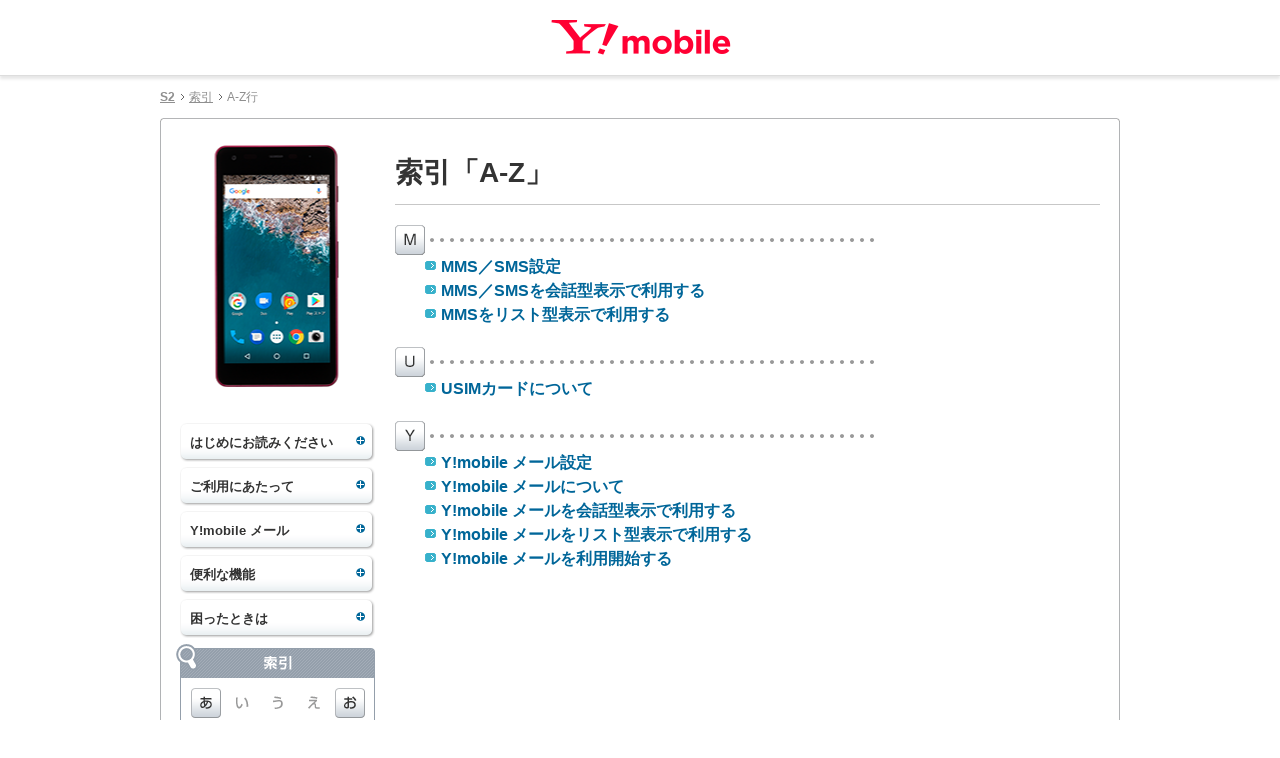

--- FILE ---
content_type: text/html
request_url: https://www.ymobile.jp/app/manual/androidone-s2/pc/a-z_idx.html
body_size: 12549
content:
<!DOCTYPE html PUBLIC "-//W3C//DTD XHTML 1.0 Transitional//EN" "http://www.w3.org/TR/xhtml1/DTD/xhtml1-transitional.dtd">
<html><head>
<meta http-equiv="content-type" content="text/html; charset=utf-8" />
<meta http-equiv="content-style-type" content="text/css" />
<meta http-equiv="content-script-type" content="text/javascript" />






<!--=========== METADATA ============-->
<title>索引「A-Z」</title>
<meta name="keywords" content="取扱説明書,製品サポート,KYOCERA,S2,ワイモバイル,モバイル,Y!mobile,mobile,携帯,携帯電話" />
<meta name="description" content="Y!mobile（ワイモバイル）のスマートフォン「S2」の取扱説明書についてご案内しています。" />
<meta name="category" content="" />
<meta name="relevance" content="" />
<meta name="DC.creator" content="" />
<meta name="DC.date.issued" content="" />
<meta name="DC.date.available" content="" />
<meta name="DC.date.valid" content="" />
<meta name="DC.date.modified" content="" />
<!--========== /METADATA ============-->




<!--============ COMMON IMPORT =============-->
<meta http-equiv="X-UA-Compatible" content="IE=8" />
<link href="shared/img/general/favicon.ico" rel="shortcut icon" />
<link href="shared/img/general/favicon_ip.png" rel="apple-touch-icon" />
<link href="shared/css/general.css" rel="stylesheet" type="text/css" media="all" />
<link href="shared/css/print.css" rel="stylesheet" type="text/css" media="print" />
<script src="shared/js/jquery.js" type="text/javascript"></script>
<script src="shared/js/nav.js" type="text/javascript"></script>
<script src="shared/js/mac_font.js" type="text/javascript"></script>
<script src="//www.ymobile.jp/common_files/js/ymobile_inc.js" type="text/javascript"></script>
<link href="shared/css/online_manual.css" rel="stylesheet" type="text/css" media="all" />
<!--=========== /COMMON IMPORT =============--></head>

<body id="frm"><a id="pagetop"></a>
<script type="text/javascript">sbmIsoInc.header('none')</script>

<div id="bcs-wrap">
<div id="frm-H-bcs">
<ol>
<li id="frm-H-home"><a href="./">S2</a></li>
<li><a href="idxlist.html">索引</a></li>
<li>A-Z行</li>
</ol>
</div>
</div>

<div id="container">
<!--============ CONTAINER =============-->
<div id="container-top" class="nomain"></div>

<!-- ========== Layout ========== -->
<div id="layout">

<!--=========== NAVIGATION ===========-->
<div id="nav">
<div id="sidenav">
<h4><span>S2 使いこなしガイド</span></h4>
<div id="search-manual">
</div>
<br/>

<ul>
<li>
<div>
<div><a class="folder" href="#">はじめにお読みください</a></div>
</div><ul>
<li><a href="01-01.html">本ガイドについて</a></li>
</ul>
</li>
<li>
<div>
<div><a class="folder" href="#">ご利用にあたって</a></div>
</div><ul>
<li><a href="02-01.html">各部の名称とはたらき</a></li>
<li><a href="02-02.html">USIMカードについて</a></li>
<li><a href="02-03.html">内部ストレージ／SDカードについて</a></li>
<li><a href="02-04.html">充電する</a></li>
<li><a href="02-05.html">電源を入れる／切る</a></li>
<li><a href="02-06.html">アプリケーション初回起動時の確認画面について</a></li>
<li><a href="02-07.html">アプリケーションについて</a></li>
<li><a href="02-08.html">文字を入力する</a></li>
<li><a href="02-09.html">暗証番号について</a></li>
<li><a href="02-10.html">オプションサービス</a></li>
<li><a href="02-11.html">カメラの保存先について</a></li>
</ul>
</li>
<li>
<div>
<div><a class="folder" href="#">Y!mobile メール</a></div>
</div><ul>
<li><a href="03-01.html">Y!mobile メールについて</a></li>
<li><a href="03-02.html">Y!mobile メールを利用開始する</a></li>
<li><a href="03-03.html">アカウントの切り替えについて</a></li>
<li><a href="03-04.html">会話型表示／リスト型表示について</a></li>
<li><a href="03-05.html">Y!mobile メールを会話型表示で利用する</a></li>
<li><a href="03-06.html">Y!mobile メールをリスト型表示で利用する</a></li>
<li><a href="03-07.html">Y!mobile メール設定</a></li>
<li><a href="03-08.html">MMS／SMSを会話型表示で利用する</a></li>
<li><a href="03-09.html">MMSをリスト型表示で利用する</a></li>
<li><a href="03-10.html">MMS／SMS設定</a></li>
</ul>
</li>
<li>
<div>
<div><a class="folder" href="#">便利な機能</a></div>
</div><ul>
<li><a href="04-01.html">赤外線でデータをやりとりする</a></li>
<li><a href="04-02.html">歩数計を利用する</a></li>
</ul>
</li>
<li>
<div>
<div><a class="folder" href="#">困ったときは</a></div>
</div><ul>
<li><a href="05-01.html">トラブルシューティング</a></li>
<li><a href="05-02.html">仕様</a></li>
<li><a href="05-03.html">保証とアフターサービス</a></li>
<li><a href="05-04.html">お問い合わせ先一覧</a></li>
</ul>
</li>
</ul>
</div>
<div id="letter-index">
<h5><img src="shared/img/nav/h5_letter-index.gif" alt="索引" width="199" height="34" /></h5>
<div class="inner">
<table cellspacing="0" cellpadding="0" border="0">
<tbody>
<tr>
<td class="btn_a"><a href="a_idx.html#a"><span>あ</span></a></td>
<td class="btn_i"><span>い</span></td>
<td class="btn_u"><span>う</span></td>
<td class="btn_e"><span>え</span></td>
<td class="btn_o"><a href="a_idx.html#o"><span>お</span></a></td>
</tr>
<tr>
<td class="btn_ka"><a href="ka_idx.html#ka"><span>か</span></a></td>
<td class="btn_ki"><span>き</span></td>
<td class="btn_ku"><span>く</span></td>
<td class="btn_ke"><span>け</span></td>
<td class="btn_ko"><span>こ</span></td>
</tr>
<tr>
<td class="btn_sa"><span>さ</span></td>
<td class="btn_shi"><a href="sa_idx.html#shi"><span>し</span></a></td>
<td class="btn_su"><span>す</span></td>
<td class="btn_se"><a href="sa_idx.html#se"><span>せ</span></a></td>
<td class="btn_so"><span>そ</span></td>
</tr>
<tr>
<td class="btn_ta"><span>た</span></td>
<td class="btn_chi"><span>ち</span></td>
<td class="btn_tsu"><span>つ</span></td>
<td class="btn_te"><a href="ta_idx.html#te"><span>て</span></a></td>
<td class="btn_to"><a href="ta_idx.html#to"><span>と</span></a></td>
</tr>
<tr>
<td class="btn_na"><a href="na_idx.html#na"><span>な</span></a></td>
<td class="btn_ni"><span>に</span></td>
<td class="btn_nu"><span>ぬ</span></td>
<td class="btn_ne"><span>ね</span></td>
<td class="btn_no"><span>の</span></td>
</tr>
<tr>
<td class="btn_ha"><span>は</span></td>
<td class="btn_hi"><span>ひ</span></td>
<td class="btn_fu"><span>ふ</span></td>
<td class="btn_he"><span>へ</span></td>
<td class="btn_ho"><a href="ha_idx.html#ho"><span>ほ</span></a></td>
</tr>
<tr>
<td class="btn_ma"><span>ま</span></td>
<td class="btn_mi"><span>み</span></td>
<td class="btn_mu"><span>む</span></td>
<td class="btn_me"><span>め</span></td>
<td class="btn_mo"><a href="ma_idx.html#mo"><span>も</span></a></td>
</tr>
<tr>
<td class="btn_ya"><span>や</span></td>
<td>&nbsp;</td><td class="btn_yu"><span>ゆ</span></td>
<td>&nbsp;</td><td class="btn_yo"><span>よ</span></td>
</tr>
<tr>
<td class="btn_ra"><span>ら</span></td>
<td class="btn_ri"><span>り</span></td>
<td class="btn_ru"><span>る</span></td>
<td class="btn_re"><span>れ</span></td>
<td class="btn_ro"><span>ろ</span></td>
</tr>
<tr>
<td class="btn_wa"><span>わ</span></td>
<td>&nbsp;</td>
<td>&nbsp;</td>
<td>&nbsp;</td>
<td>&nbsp;</td>
</tr>
<tr>
<td class="btn_alpha_a"><span>a</span></td>
<td class="btn_alpha_b"><span>b</span></td>
<td class="btn_alpha_c"><span>c</span></td>
<td class="btn_alpha_d"><span>d</span></td>
<td class="btn_alpha_e"><span>e</span></td>
</tr>
<tr>
<td class="btn_alpha_f"><span>f</span></td>
<td class="btn_alpha_g"><span>g</span></td>
<td class="btn_alpha_h"><span>h</span></td>
<td class="btn_alpha_i"><span>i</span></td>
<td class="btn_alpha_j"><span>j</span></td>
</tr>
<tr>
<td class="btn_alpha_k"><span>k</span></td>
<td class="btn_alpha_l"><span>l</span></td>
<td class="btn_alpha_m"><a href="a-z_idx.html#alpha_m"><span>m</span></a></td>
<td class="btn_alpha_n"><span>n</span></td>
<td class="btn_alpha_o"><span>o</span></td>
</tr>
<tr>
<td class="btn_alpha_p"><span>p</span></td>
<td class="btn_alpha_q"><span>q</span></td>
<td class="btn_alpha_r"><span>r</span></td>
<td class="btn_alpha_s"><span>s</span></td>
<td class="btn_alpha_t"><span>t</span></td>
</tr>
<tr>
<td class="btn_alpha_u"><a href="a-z_idx.html#alpha_u"><span>u</span></a></td>
<td class="btn_alpha_v"><span>v</span></td>
<td class="btn_alpha_w"><span>w</span></td>
<td class="btn_alpha_x"><span>x</span></td>
<td class="btn_alpha_y"><a href="a-z_idx.html#alpha_y"><span>y</span></a></td>
</tr>
<tr>
<td class="btn_alpha_z"><span>z</span></td>
<td>&nbsp;</td>
<td>&nbsp;</td>
<td>&nbsp;</td>
<td>&nbsp;</td>
</tr>
</tbody>
<tr>
<td class="btn_0"><span>0</span></td>
<td class="btn_1"><span>1</span></td>
<td class="btn_2"><span>2</span></td>
<td class="btn_3"><span>3</span></td>
<td class="btn_4"><span>4</span></td>
</tr>
<tr>
<td class="btn_5"><span>5</span></td>
<td class="btn_6"><span>6</span></td>
<td class="btn_7"><span>7</span></td>
<td class="btn_8"><span>8</span></td>
<td class="btn_9"><span>9</span></td>
</tr>
</table>
</div>
</div>
<div id="shortcut">
<h5><img src="shared/img/nav/h5_shortcut.gif" alt="早わかりショートカット" width="195" height="37" /></h5>
<ul>
<li class="first-child"><a href="05-01.html">トラブルシューティング</a></li><li class="first-child"><a href="03-02.html">Y!mobile メールを利用開始する</a></li><li class="first-child"><a href="03-05.html">Y!mobile メールを会話型表示で利用する</a></li><li class="first-child"><a href="03-06.html">Y!mobile メールをリスト型表示で利用する</a></li><li class="first-child"><a href="03-08.html">MMS／SMSを会話型表示で利用する</a></li><li class="first-child"><a href="02-03.html">内部ストレージ／SDカードについて</a></li><li class="first-child"><a href="02-11.html">カメラの保存先について</a></li><li class="first-child"><a href="02-08.html">文字を入力する</a></li><li class="first-child"><a href="04-01.html">赤外線でデータをやりとりする</a></li><li class="first-child"><a href="04-02.html">歩数計を利用する</a></li></ul></div></div>
<!--=========== /NAVIGATION ===========-->


<!--============ CONTENT =============-->
<div id="content">

<h1>索引「A-Z」</h1>

<h3 class="icn"><a id="alpha_m"></a><img src="shared/img/bullet/icn_letter_alpha_m.gif" alt="m" width="30" height="30" /><span class="ml_5"><img src="shared/img/content/fig_leader_dotted.gif" alt="・・・・・" width="444" height="4" /></span></h3>
<ul class="link-list_blue fs_14 fw_b ml_30">
<li><a href="03-10.html">MMS／SMS設定</a></li>
<li><a href="03-08.html">MMS／SMSを会話型表示で利用する</a></li>
<li><a href="03-09.html">MMSをリスト型表示で利用する</a></li>
</ul>
<h3 class="icn"><a id="alpha_u"></a><img src="shared/img/bullet/icn_letter_alpha_u.gif" alt="u" width="30" height="30" /><span class="ml_5"><img src="shared/img/content/fig_leader_dotted.gif" alt="・・・・・" width="444" height="4" /></span></h3>
<ul class="link-list_blue fs_14 fw_b ml_30">
<li><a href="02-02.html">USIMカードについて</a></li>
</ul>
<h3 class="icn"><a id="alpha_y"></a><img src="shared/img/bullet/icn_letter_alpha_y.gif" alt="y" width="30" height="30" /><span class="ml_5"><img src="shared/img/content/fig_leader_dotted.gif" alt="・・・・・" width="444" height="4" /></span></h3>
<ul class="link-list_blue fs_14 fw_b ml_30">
<li><a href="03-07.html">Y!mobile メール設定</a></li>
<li><a href="03-01.html">Y!mobile メールについて</a></li>
<li><a href="03-05.html">Y!mobile メールを会話型表示で利用する</a></li>
<li><a href="03-06.html">Y!mobile メールをリスト型表示で利用する</a></li>
<li><a href="03-02.html">Y!mobile メールを利用開始する</a></li>
</ul>

</div>
<!--=========== /Contents ===========-->

</div>
<!--=========== /Layout ===========-->
<div id="container-bottom"></div>

<!--=========== /CONTAINER ===========-->
</div>
<!-- ===== ENQUETE ===== -->
<script type="text/javascript">sbmIsoInc.footer()</script>
<script type="text/javascript">
<!--
jQuery.noConflict();
//-->
</script></body>
</html>


--- FILE ---
content_type: text/css
request_url: https://www.ymobile.jp/app/manual/androidone-s2/pc/shared/css/general.css
body_size: 34
content:
@charset "utf-8";

/* -- import(don't edit) --*/
@import url("reset.css");
@import url("utility.css");
@import url("elements.css");
@import url("layouts.css");

--- FILE ---
content_type: text/css
request_url: https://www.ymobile.jp/app/manual/androidone-s2/pc/shared/css/online_manual.css
body_size: 21658
content:
@charset "utf-8";

/** Content */
/**************************************/


/*===== Heading =====*/

/* -- h1 -- */

#content h1 {
	margin-bottom: 20px;
	padding:10px 0;
	font-size: 28px;
	font-weight: bold;
	border-bottom: 1px solid #c7c7c7;
}


/* -- h2 -- */

#content .hd_02 {
	margin: 45px 0 10px;
	padding: 0 0 6px;
	background: #dcf1fb url(../img/content/bg_hd_02_btm.gif) no-repeat left bottom;
}
#content .hd_02 h2 {
	padding: 6px 5px 0;
	font-size: 18px;
	font-weight: bold;
	background: url(../img/content/bg_hd_02_top.gif) no-repeat left top;
}
#content .hd_02 h2 span {
	display: block;
	padding-left: 14px;
	background: url(../img/content/bg_hd_02_mdl.gif) no-repeat left center;
}


/* -- h3 -- */

#content h3 {
	margin: 20px 0 0;
	font-size: 14px;
	font-weight: bold;
}

#content h3.icn img,
#content h3.icn span {
	vertical-align: middle;
}
#content h3.icn span {
	display: inline-block;
	margin-left: 10px;
	line-height: 1.231;
}
#content h3.bdr {
	padding-bottom: 5px;
	border-bottom: 1px solid #c7c7c7;
}

/* -- h4 -- */

#content h4 {
	font-size: 14px;
	font-weight: bold;
}


/*===== Box =====*/

/* -- Section -- */

#content .sec {
/*	padding: 0 15px; */
	padding: 0;
}

#content .box_radious,
#content .box_radious .inner {
	background-repeat: no-repeat;
}
#content .box_radious {
	padding: 0 0 15px;
	background-position: left bottom;
}
#content .box_radious .inner {
	padding: 15px 15px 0;
	background-position: left top;
}


/* -- Box Radious -- */

#content .box_radious.lg {
	background-color: #f7f7f2;
	background-image: url(../content/box_r_lg_btm.gif);
}
#content .box_radious.lg {
	background-image: url(../content/box_r_lg_top.gif);
	margin-top: 10px;
}


/* Colors */

#content .box_radious.ylw {
	background-color: #fffcde;
	background-image: url(../content/box_r_ylw_btm.gif);
}
#content .box_radious.ylw {
	background-image: url(../content/box_r_ylw_top.gif);
	margin-top: 10px;
}

#content .box_radious.pink {
	background-color: #fff0f0;
	background-image: url(../content/box_r_pink_btm.gif);
}
#content .box_radious.pink {
	background-image: url(../content/box_r_pink_top.gif);
	margin-top: 10px;
}


/* -- Box Wire -- */

#content .box_wire_t {
	margin-top: 5px;
	/*background: url(../img/content/bg_box_wire_btm.gif) no-repeat left bottom;*/
}


/* Case Distace */

#content .col_3 .box_wire_t {
	margin-top: 10px;
}
#content .col_4 .box_wire_t,
#content .col_5 .box_wire_t {
	margin-top: 0;
}
#content .box_wire_t * {
	zoom: 1;
}


/* Inner Layouts */

#content .box_wire_t .inner {
	/*background: url(../img/content/bg_box_wire_top.gif) no-repeat left top;*/
}

#content .box_wire_t .inner-child {
	padding: 5px 10px;
	border:1px solid #C7C7C7;
}

/*
#content .box_wire_t .inner-child {
	padding: 5px 10px;
	border-left: 1px solid #cccccc;
	border-right: 1px solid #cccccc;
}
*/
#content .box_wire_t span.br,
#content .box_wire_t span.tr {
	font-size: 1px;
	overflow: hidden;
	display: block;
	height: 5px;
	margin-left: 5px;
}
/*
#content .box_wire_t span.br {
	background: url(../img/content/bg_box_wire_btm.gif) no-repeat right bottom;	
}
#content .box_wire_t span.tr {
	background: url(../img/content/bg_box_wire_top.gif) no-repeat right top;	
}
*/


/* Case Font Size */

#content .col_5  .box_wire_t p {
	font-size: 10px;
}


/* -- Column -- */


#content .item {
	float: left;
}
#content .item.last-child {
	float: right;
	padding-right: 0 !important;
}

#content .col_1 .item {
	float: none;
}

#content .col_2 .item {
	width: 330px;
}

#content .col_3 .item {
	width: 215px;
	padding-right: 15px;
}
#content .col_3 .item.blk_02 {
	width: 445px;
}

#content .col_4 .item {
	width: 160px;
	padding-right: 11px;
}

#content .col_5 .item {
	width: 125px;
	padding-right: 12px;
}


/*===== Table =====*/

/* -- Box Wire -- */

#content table.function thead th {
	text-align: center;
	padding: 5px 0;
	font-size: 14px;
	font-weight: bold;
	background: #ededed;
}
#content table.function tbody th,
#content table.function tbody td {
	padding: 6px 0;
	text-align: left;
	background: url(../img/content/fig_dotted.gif) repeat-x left top;		
}
#content table.function tbody th {
	font-weight: bold;	
}

#content table.function .blank,
#content table.function tbody tr.first-of-line th,
#content table.function tbody tr.first-of-line td {
	background: none;		
}


#content table.function th {
	width: 200px;
}
#content table.function th.func-serv,
#content table.function td {
	width: 460px;
}

#content table.function.w330 th {
	width: 80px;
}
#content table.function.w330 th.func-serv,
#content table.function.w330 td {
	width: 235px;
}

#content table.function.w330_1col th {
	width: 200px;
}
#content table.function.w330 th.func-serv,
#content table.function.w330 td {
	width: 460px;
}


#content table.function.w445 th {
	width: 140px;
}
#content table.function.w445 th.func-serv,
#content table.function.w445 td {
	width: 290px;
}

#content table.function .blank {
	width: 15px !important;
}


/*===== Lists =====*/

/* -- Decimal Image -- */

#content ol.decimal-img {
	list-style: none;
}
#content ol.decimal-img li {
	_height: 20px;
	min-height: 20px;
	margin-top: 3px;
	padding-left: 27px;
	font-size: 16px;
	background-repeat: no-repeat;
	background-position: left top;
	font-size: 12px;
}


/* Case Font Size */

#content .col_3 ol.decimal-img li {
	font-size: 14px;
}
#content .col_4 ol.decimal-img li {
	font-size: 12px;
	min-height: 18px;
	_height: 18px;
	padding-top: 2px;
}


/* Bullets */

#content ol.decimal-img li.n01 {
	background-image: url(../img/bullet/icn_decimal_01.gif);	
}
#content ol.decimal-img li.n02 {
	background-image: url(../img/bullet/icn_decimal_02.gif);	
}
#content ol.decimal-img li.n03 {
	background-image: url(../img/bullet/icn_decimal_03.gif);	
}
#content ol.decimal-img li.n04 {
	background-image: url(../img/bullet/icn_decimal_04.gif);	
}
#content ol.decimal-img li.n05 {
	background-image: url(../img/bullet/icn_decimal_05.gif);	
}
#content ol.decimal-img li.n06 {
	background-image: url(../img/bullet/icn_decimal_06.gif);	
}
#content ol.decimal-img li.n07 {
	background-image: url(../img/bullet/icn_decimal_07.gif);	
}
#content ol.decimal-img li.n08 {
	background-image: url(../img/bullet/icn_decimal_08.gif);	
}
#content ol.decimal-img li.n09 {
	background-image: url(../img/bullet/icn_decimal_09.gif);	
}
#content ol.decimal-img li.n10 {
	background-image: url(../img/bullet/icn_decimal_10.gif);	
}
#content ol.decimal-img li.n11 {
	background-image: url(../img/bullet/icn_decimal_11.gif);	
}
#content ol.decimal-img li.n12 {
	background-image: url(../img/bullet/icn_decimal_12.gif);	
}
#content ol.decimal-img li.n13 {
	background-image: url(../img/bullet/icn_decimal_13.gif);	
}
#content ol.decimal-img li.n14 {
	background-image: url(../img/bullet/icn_decimal_14.gif);	
}
#content ol.decimal-img li.n15 {
	background-image: url(../img/bullet/icn_decimal_15.gif);	
}
#content ol.decimal-img li.n16 {
	background-image: url(../img/bullet/icn_decimal_16.gif);	
}
#content ol.decimal-img li.n17 {
	background-image: url(../img/bullet/icn_decimal_17.gif);	
}
#content ol.decimal-img li.n18 {
	background-image: url(../img/bullet/icn_decimal_18.gif);	
}
#content ol.decimal-img li.n19 {
	background-image: url(../img/bullet/icn_decimal_19.gif);	
}
#content ol.decimal-img li.n20 {
	background-image: url(../img/bullet/icn_decimal_20.gif);	
}
#content ol.decimal-img li.n21 {
	background-image: url(../img/bullet/icn_decimal_21.gif);	
}
#content ol.decimal-img li.n22 {
	background-image: url(../img/bullet/icn_decimal_22.gif);	
}
#content ol.decimal-img li.n23 {
	background-image: url(../img/bullet/icn_decimal_23.gif);	
}
#content ol.decimal-img li.n24 {
	background-image: url(../img/bullet/icn_decimal_24.gif);	
}
#content ol.decimal-img li.n25 {
	background-image: url(../img/bullet/icn_decimal_25.gif);	
}


/* -- Data List Arrow -- */

#content dl.link-list_blue {
	margin-top: 20px;
	padding: 0 !important;
	background: none !important;
}
#content dl.link-list_blue dt {
	padding-left: 16px;
	font-size: 16px;
	font-weight: bold;
	background:url(../img/bullet/icn_arrow_blue.gif) no-repeat 0 7px;
}
#content dl.link-list_blue dt a {
	font-weight: bold;
}
#content dl.link-list_blue dd {
	margin-bottom: 20px;
	padding: 0 0 20px;
	font-size: 16px;
	background:url(../img/content/fig_dotted.gif) repeat-x left bottom;	
}


/* -- Contents List -- */

#content ul.contents-list {
	padding-top: 1px;
	background: url(../img/content/fig_dotted.gif) repeat-x;
	margin-top: 20px;
}
#content ul.contents-list * { zoom: 1;}
#content ul.contents-list li a {
	display: block;
	padding: 8px;
	background-repeat: repeat-x;
	background-position: left bottom;
	background-image:url(../img/content/fig_dotted.gif);
}
#content ul.contents-list li a:hover {
	background-color: #dcf1fb;
	text-decoration: none;
}
#content ul.contents-list li a span {
	display: block;
	padding-left: 22px;
	background: url(../img/bullet/icn_contents-list.gif) no-repeat;	
}


/*===== notes =====*/

#content .note {
	padding: 10px 0 0 30px;
}
#content .note {
	background: url(../img/bullet/icn_note.gif) no-repeat;
}


/*===== FAQ =====*/

#content dl.faq dt,
#content dl.faq dd {
	position: relative;
	padding: 0 0 10px 2em;
	zoom:1;
}
#content dl.faq span.qa {
	position: absolute;
	left: 0;
	top: 0;
	font-weight: bold;
}
#content dl.faq dt {
	margin-top: 10px;
}
#content dl.faq dt.first-of-type {
	margin-top: 0;
}
#content dl.faq dt span.qa {
	color: #7d5f24;
}
#content dl.faq dd {
	background: url(../img/content/fig_dotted.gif) left bottom repeat-x;	
}
#content dl.faq dd.last-of-type {
	padding-bottom: 0;
	background: none;	
}
#content dl.faq dd span.qa {
	color: #ff4281;
}


/*===== Flow =====*/

#content strong.key-control {
	display: inline-block;
	margin: 1px 2px;
	color: #fff;
	font-weight: normal;
	background: #858a8d url(../img/content/bg_key_inline_br.gif) right bottom no-repeat;
}
#content strong.key-control span {
	display: inline-block;
	background: url(../img/content/bg_key_inline_bl.gif) left bottom no-repeat;
}
#content strong.key-control span span {
	background: url(../img/content/bg_key_inline_tr.gif) right top no-repeat;
}
#content strong.key-control span span span {
	padding: 1px 5px;
	background: url(../img/content/bg_key_inline_tl.gif) left top no-repeat;
}

#content .list-flow strong.key-control,
#content .list-flow_down strong.key-control {
	font-weight: bold;
}
#content .list-flow li strong.key-control span span span,
#content .list-flow_down li strong.key-control span span span {
	line-height: 1.6;
}


#content .list-flow * {
	zoom: 1;
}
#content .list-flow li {
	display: inline-block;
	/*display: inline;*/
	min-height: 20px;
	/*height: 20px;*/
	padding: 10px 9px 0 26px;
	background: url(../img/content/icn_flow_rgt.gif) 0 10px no-repeat;
}
#content .list-flow li.first-child {
	padding-left: 0;
	background: none;
}
#content .box_radious .list-flow li.first-child img {
	position: relative;
	*vertical-align: text-bottom;
	padding-left: 5px;
	*margin-bottom: -4px;
}

#content .list-flow_down li {
	min-height: 18px;
	_height: 18px;
	padding: 12px 0 0 23px;
	background: url(../img/content/icn_flow_down.gif) left top no-repeat;	
}
#content .list-flow_down li.first-child {
	padding-top: 0;
	background-position: 0 -12px;	
}


/*===== Decoration =====*/

#content .dotted {
	overflow: hidden;
	height: 1px;
	margin: 20px 0 20px;
	font-size: 1px;
	line-height: 1;
	background:url(../img/content/fig_dotted.gif) repeat-x;
}


/*===== Clearfix =====*/

.sec:after {
	content        : ".";
	height         : 0px;
	clear          : both;
	visibility     : hidden;
	display        : block;
}
.sec {
	zoom:100%;
}



/** Nav */
/**************************************/


#nav #sidenav #search-manual h5 img,
#nav #letter-index h5 img {
	position: relative;
	margin-left: -4px;
}


/*===== Search =====*/

#nav #sidenav #search-manual {
	margin-top: 10px;
	background: url(../img/nav/bg_search-manual_mdl.gif) repeat-y;
}
#nav #sidenav #search-manual form {
	width: 195px;
	padding-bottom: 6px;
	background: url(../img/nav/bg_search-manual_btm.gif) no-repeat left bottom;
}

#nav #sidenav #search-manual form input#i_search_manual_input {
	font-size: 12px;
	width: 169px;
	margin: 10px 10px 0;
	padding: 4px 2px;
	line-height: 1;
	color: #999999;
	border: 1px solid #8f959a;
}

#nav #sidenav #search-manual form .btn {
	height: 34px;
	margin: 6px 8px 0;
}

div#sidenav div#search-manual p#rank a{
	text-decoration: underline;
	color: #006699;
	padding:0;
	font-weight:normal;
	line-height:150%;
	zoom: 100%;
	display:inline;
}



/*===== Letter Index =====*/

#nav #letter-index {
	margin-top: 6px;	
	background: url(../img/nav/bg_letter-index_mdl.gif) repeat-y;
}
#nav #letter-index .inner {
	padding: 7px 8px 6px;
	background: url(../img/nav/bg_letter-index_btm.gif) no-repeat left bottom;
}
#nav #letter-index table td {
	text-align: center;
	vertical-align: middle;
	padding: 3px;
}

#nav #letter-index span {
	overflow: hidden;
	display: block;
	width: 30px;
	height: 30px;
	background-repeat: no-repeat;
	background-position: left bottom;
	text-indent: -9999px;
}
#nav #letter-index a span { background-position: left top; cursor: pointer;}
#nav #letter-index a:hover span { background-position: left center;}

#nav #letter-index .btn_a span { background-image: url(../img/nav/btn_a.gif); }
#nav #letter-index .btn_i span { background-image: url(../img/nav/btn_i.gif); }
#nav #letter-index .btn_u span { background-image: url(../img/nav/btn_u.gif); }
#nav #letter-index .btn_e span { background-image: url(../img/nav/btn_e.gif); }
#nav #letter-index .btn_o span { background-image: url(../img/nav/btn_o.gif); }

#nav #letter-index .btn_ka span { background-image: url(../img/nav/btn_ka.gif); }
#nav #letter-index .btn_ki span { background-image: url(../img/nav/btn_ki.gif); }
#nav #letter-index .btn_ku span { background-image: url(../img/nav/btn_ku.gif); }
#nav #letter-index .btn_ke span { background-image: url(../img/nav/btn_ke.gif); }
#nav #letter-index .btn_ko span { background-image: url(../img/nav/btn_ko.gif); }

#nav #letter-index .btn_sa span { background-image: url(../img/nav/btn_sa.gif); }
#nav #letter-index .btn_shi span { background-image: url(../img/nav/btn_shi.gif); }
#nav #letter-index .btn_su span { background-image: url(../img/nav/btn_su.gif); }
#nav #letter-index .btn_se span { background-image: url(../img/nav/btn_se.gif); }
#nav #letter-index .btn_so span { background-image: url(../img/nav/btn_so.gif); }

#nav #letter-index .btn_ta span { background-image: url(../img/nav/btn_ta.gif); }
#nav #letter-index .btn_chi span { background-image: url(../img/nav/btn_chi.gif); }
#nav #letter-index .btn_tsu span { background-image: url(../img/nav/btn_tsu.gif); }
#nav #letter-index .btn_te span { background-image: url(../img/nav/btn_te.gif); }
#nav #letter-index .btn_to span { background-image: url(../img/nav/btn_to.gif); }

#nav #letter-index .btn_na span { background-image: url(../img/nav/btn_na.gif); }
#nav #letter-index .btn_ni span { background-image: url(../img/nav/btn_ni.gif); }
#nav #letter-index .btn_nu span { background-image: url(../img/nav/btn_nu.gif); }
#nav #letter-index .btn_ne span { background-image: url(../img/nav/btn_ne.gif); }
#nav #letter-index .btn_no span { background-image: url(../img/nav/btn_no.gif); }

#nav #letter-index .btn_ha span { background-image: url(../img/nav/btn_ha.gif); }
#nav #letter-index .btn_hi span { background-image: url(../img/nav/btn_hi.gif); }
#nav #letter-index .btn_fu span { background-image: url(../img/nav/btn_fu.gif); }
#nav #letter-index .btn_he span { background-image: url(../img/nav/btn_he.gif); }
#nav #letter-index .btn_ho span { background-image: url(../img/nav/btn_ho.gif); }

#nav #letter-index .btn_ma span { background-image: url(../img/nav/btn_ma.gif); }
#nav #letter-index .btn_mi span { background-image: url(../img/nav/btn_mi.gif); }
#nav #letter-index .btn_mu span { background-image: url(../img/nav/btn_mu.gif); }
#nav #letter-index .btn_me span { background-image: url(../img/nav/btn_me.gif); }
#nav #letter-index .btn_mo span { background-image: url(../img/nav/btn_mo.gif); }

#nav #letter-index .btn_ya span { background-image: url(../img/nav/btn_ya.gif); }
#nav #letter-index .btn_yu span { background-image: url(../img/nav/btn_yu.gif); }
#nav #letter-index .btn_yo span { background-image: url(../img/nav/btn_yo.gif); }

#nav #letter-index .btn_ra span { background-image: url(../img/nav/btn_ra.gif); }
#nav #letter-index .btn_ri span { background-image: url(../img/nav/btn_ri.gif); }
#nav #letter-index .btn_ru span { background-image: url(../img/nav/btn_ru.gif); }
#nav #letter-index .btn_re span { background-image: url(../img/nav/btn_re.gif); }
#nav #letter-index .btn_ro span { background-image: url(../img/nav/btn_ro.gif); }

#nav #letter-index .btn_wa span { background-image: url(../img/nav/btn_wa.gif); }

#nav #letter-index .btn_0 span { background-image: url(../img/nav/btn_0.gif); }
#nav #letter-index .btn_1 span { background-image: url(../img/nav/btn_1.gif); }
#nav #letter-index .btn_2 span { background-image: url(../img/nav/btn_2.gif); }
#nav #letter-index .btn_3 span { background-image: url(../img/nav/btn_3.gif); }
#nav #letter-index .btn_4 span { background-image: url(../img/nav/btn_4.gif); }

#nav #letter-index .btn_5 span { background-image: url(../img/nav/btn_5.gif); }
#nav #letter-index .btn_6 span { background-image: url(../img/nav/btn_6.gif); }
#nav #letter-index .btn_7 span { background-image: url(../img/nav/btn_7.gif); }
#nav #letter-index .btn_8 span { background-image: url(../img/nav/btn_8.gif); }
#nav #letter-index .btn_9 span { background-image: url(../img/nav/btn_9.gif); }

#nav #letter-index .btn_alpha_a span { background-image: url(../img/nav/btn_alpha_a.gif); }
#nav #letter-index .btn_alpha_b span { background-image: url(../img/nav/btn_alpha_b.gif); }
#nav #letter-index .btn_alpha_c span { background-image: url(../img/nav/btn_alpha_c.gif); }
#nav #letter-index .btn_alpha_d span { background-image: url(../img/nav/btn_alpha_d.gif); }
#nav #letter-index .btn_alpha_e span { background-image: url(../img/nav/btn_alpha_e.gif); }

#nav #letter-index .btn_alpha_f span { background-image: url(../img/nav/btn_alpha_f.gif); }
#nav #letter-index .btn_alpha_g span { background-image: url(../img/nav/btn_alpha_g.gif); }
#nav #letter-index .btn_alpha_h span { background-image: url(../img/nav/btn_alpha_h.gif); }
#nav #letter-index .btn_alpha_i span { background-image: url(../img/nav/btn_alpha_i.gif); }
#nav #letter-index .btn_alpha_j span { background-image: url(../img/nav/btn_alpha_j.gif); }

#nav #letter-index .btn_alpha_k span { background-image: url(../img/nav/btn_alpha_k.gif); }
#nav #letter-index .btn_alpha_l span { background-image: url(../img/nav/btn_alpha_l.gif); }
#nav #letter-index .btn_alpha_m span { background-image: url(../img/nav/btn_alpha_m.gif); }
#nav #letter-index .btn_alpha_n span { background-image: url(../img/nav/btn_alpha_n.gif); }
#nav #letter-index .btn_alpha_o span { background-image: url(../img/nav/btn_alpha_o.gif); }

#nav #letter-index .btn_alpha_p span { background-image: url(../img/nav/btn_alpha_p.gif); }
#nav #letter-index .btn_alpha_q span { background-image: url(../img/nav/btn_alpha_q.gif); }
#nav #letter-index .btn_alpha_r span { background-image: url(../img/nav/btn_alpha_r.gif); }
#nav #letter-index .btn_alpha_s span { background-image: url(../img/nav/btn_alpha_s.gif); }
#nav #letter-index .btn_alpha_t span { background-image: url(../img/nav/btn_alpha_t.gif); }

#nav #letter-index .btn_alpha_u span { background-image: url(../img/nav/btn_alpha_u.gif); }
#nav #letter-index .btn_alpha_v span { background-image: url(../img/nav/btn_alpha_v.gif); }
#nav #letter-index .btn_alpha_w span { background-image: url(../img/nav/btn_alpha_w.gif); }
#nav #letter-index .btn_alpha_x span { background-image: url(../img/nav/btn_alpha_x.gif); }
#nav #letter-index .btn_alpha_y span { background-image: url(../img/nav/btn_alpha_y.gif); }

#nav #letter-index .btn_alpha_z span { background-image: url(../img/nav/btn_alpha_z.gif); }



/*===== Shortcut =====*/

#nav #shortcut {
	margin-top: 10px;
	background: url(../img/nav/bg_shortcut_mdl.gif) repeat-y;
}
#nav #shortcut ul {
	padding: 0 11px 6px;
	background: url(../img/nav/bg_shortcut_btm.gif) no-repeat left bottom;
}
#nav #shortcut ul li {
	padding: 6px 4px 4px;
	background: url(../img/nav/fig_shortcut_dotted.gif) repeat-x left top;
}
#nav #shortcut ul li.first-child {
	background: none;
}


/*====== SB ADD======*/
#content .footnote {
	
}

#content ul.link-list_blue li a {
	font-weight: bold;
	font-size: 16px;
}

img, div { behavior: url(shared/doc/iepngfix.htc); }

img.rgt {
	float: right;
	margin-left:10px;
}

#rank {
	padding: 10px;
}

#rank span {
	font-weight: bold
}

#rank a:link, #rank a:visited, #rank a:hover, #rank a:active {
	text-decoration:underline;
}

body#frm #layout ul.list-square li {
    background:url(../img/bullet/icn_list-square.gif) no-repeat 0 8px;
}


--- FILE ---
content_type: text/css
request_url: https://www.ymobile.jp/app/manual/androidone-s2/pc/shared/css/reset.css
body_size: 437
content:
@charset "utf-8";


/*****************************************************************
 reset
*****************************************************************/


body,
div,
ul,ol,li,
h1,h2,h3,h4,h5,h6,
p,a,
img,
table,th,td,
dl,dt,dd,
form {
	margin:0;
	padding:0;
	font-weight:normal;
	font-style:normal;
	line-height: 150%;
}

body sup {
	vertical-align:text-top;
	position:relative;
	top:-4px;
}

img {
	border:0;
	vertical-align: bottom;
}

ul,
ul ul,
ul ul ul {
	list-style: none;
}

a {
	outline: none;
}


/* EOF */


--- FILE ---
content_type: text/css
request_url: https://www.ymobile.jp/app/manual/androidone-s2/pc/shared/css/utility.css
body_size: 29131
content:
@charset "utf-8";


/*****************************************************************
 	site common style 
*****************************************************************/


/* -------- clear -------- */

.reset-point {
	clear:both;
	width:1px;
	height:1px;
	overflow:hidden;
}
.cmn_cl:after {
	content        : ".";
	height         : 0px;
	clear          : both;
	visibility     : hidden;
	display        : block;
}
.clearfix:after {
	content        : ".";
	height         : 0px;
	clear          : both;
	visibility     : hidden;
	display        : block;
}
.clearfix {
	zoom:100%;
}


/* =========================== common style ============================== */

body {
color:#333333;
}

body sup {
line-height:1.4;
}

/* -- Link -- */
a:link,
a:visited {
	color:#006699;
	text-decoration:none;
}
a:hover,
a:active {
	color:#006699;
	text-decoration:underline;
}

/* header and footer */
#header a:link,
#footer a:link {
	color:#006699;
	text-decoration:underline;
}
#header a:visited,
#footer a:visited {
	color:#800080;
	text-decoration:underline;
}
#header a:hover,
#header a:active,
#footer a:hover,
#footer a:active {
	color:#800080;
	text-decoration:none;
}


h1 {
	font-size:12px;
}

sup {
vertical-align:text-top;
}



/**********************************************************************************************
		Parent page only style
**********************************************************************************************/


/* ----- trademark ----- */

#overlay-trademark {
	padding: 10px 0;
	background: #ffffff;
}
#overlay-trademark p {
	text-align: left;
	width: 960px;
	margin: 0 auto;
}
#overlay-trademark p a {
	background:url(../img/bullet/icn_arrow_blue.gif) no-repeat scroll left center transparent !important;
	padding:0 16px;
	color:#006699;
	font-size: 10px;
	text-decoration:none;
}
#overlay-trademark p a:hover {
	text-decoration:underline;
}


.trademark-croquibox {
	width:960px;
	font-size:10px;
	margin:0 auto 13px auto;
	text-align:left;
}

.trademark-croquibox a {
	background:url(../img/bullet/icn_arrow_blue.gif) no-repeat scroll left center transparent;
	color:#006699;
	padding:0 0 0 16px;
	text-decoration:none;
}


.out-foot-copyright {
	text-align:left;
	width:944px;
	margin: 0 auto;
	background: url(../img/bullet/icn_arrow_blue.gif) no-repeat left;
	padding-left:16px;
	font-size: 10px;
}
.out-foot-copyright a:link,
.out-foot-copyright a:visited {
	color:#006699;
	text-decoration:none;
}
.out-foot-copyright a:hover,
.out-foot-copyright a:active {
	color:#006699;
	text-decoration:underline;
}



/**************************************/
/** enquete */
/**************************************/

div.questionnaire_cm1,
div.questionnaire {
	clear:both;
}
body#frm #layout form#enquete {
	background:      #e5f0f3;
	padding:         0 0 10px 20px;
	margin:          30px auto 10px auto;
}
body#frm #layout div.questionnaire_cm1 form#enquete {
	width: 										912px;
	margin:          40px auto 10px auto;
}

body#frm #layout form#enquete div.form {
	margin:									 0 auto;
}
body#frm #layout div.questionnaire_cm1 form#enquete div.form {
	width:											655px;
}

body#frm #layout form#enquete p {
	text-align:      center;
	padding:         0;
	margin:          0 0 8px 0;
}
body#frm #layout form#enquete div.yesno{
	width:											290px;
	padding:         10px 0 0 0;
	float:           left;
}

body#frm #layout form#enquete div.yesno ul {
	width:           140px;
	padding:         10px 0 0 0;
	margin:          0 auto;
}
body#frm #layout form#enquete div.yesno li {
	width:           50%;
	float:           left;
	list-style							:none;
}
body#frm #layout form#enquete div.yesno label {
	cursor:          pointer;
}
body#frm #layout form#enquete div.yesno input {
	vertical-align:		middle;
}

body#frm #layout form#enquete div.comment {
	padding:         10px 15px 0 10px;
	float:           left;
}

body#frm #layout form#enquete div.comment textarea {
	color:           #999999;
	width:           250px;
	height:          40px;
	margin:          0 0 5px 0;
}
body#frm #layout form#enquete div.comment textarea.on {
	color:           #000000;
}
body#frm #layout form#enquete div.comment p {
	font-size:       11px;
	text-align:      left;
	width:           250px;
	margin:          0;
}
body#frm #layout form#enquete div.action {
	padding:         35px 0 0 10px;
	float:           left;
}
body#frm #layout form#enquete div.action input {
	width:           60px;
}
body#frm #layout form#enquete div.thanks,
form#enquete div.error {
	padding:         10px 0 0 0;
	display:         none;
}
body#frm #layout form#enquete div.thanks strong,
body#frm #layout form#enquete div.error strong {
	font-size:       14px;
	color:           #cc0000;
}


/**********************************************************************************************
		//	Parent page only style
	**********************************************************************************************/





/* =========================== general purpose style ============================== */

/* -- color -- */
body#frm #layout .accent {
	color:#FF0000;
}

/* -- font size -- */
body#frm #layout .fs_10 {
	font-size:10px;
}
body#frm #layout .fs_12 {
	font-size:12px;
}
body#frm #layout .fs_14 {
	font-size:14px;
}

/* -- font weight -- */
body#frm #layout .fw_b {
	font-weight:bold;
}

/* -- text-align -- */
body#frm #layout .ta_l {
	text-align:left;
}
body#frm #layout .ta_c {
	text-align:center;
}
body#frm #layout .ta_r {
	text-align:right;
}

/* -- float -- */
body#frm #layout .flt_l {
float:left;
}
body#frm #layout .flt_r {
float:right;
}


/* -- margin top -- */
.mt_0 { margin-top:0 !important;}
.mt_5 { margin-top:5px !important;}
.mt_10 { margin-top:10px !important;}
.mt_15 { margin-top:15px !important;}
.mt_20 { margin-top:20px !important;}
.mt_25 { margin-top:25px !important;}
.mt_30 { margin-top:30px !important;}
.mt_35 { margin-top:35px !important;}
.mt_40 { margin-top:40px !important;}
.mt_45 { margin-top:45px !important;}
.mt_50 { margin-top:50px !important;}

/* -- margin bottom -- */
.mb_0 { margin-bottom:0 !important;}
.mb_5 { margin-bottom:5px !important;}
.mb_10 { margin-bottom:10px !important;}
.mb_15 { margin-bottom:15px !important;}
.mb_20 { margin-bottom:20px !important;}
.mb_25 { margin-bottom:25px !important;}
.mb_30 { margin-bottom:30px !important;}
.mb_35 { margin-bottom:35px !important;}
.mb_40 { margin-bottom:40px !important;}
.mb_45 { margin-bottom:45px !important;}
.mb_50 { margin-bottom:50px !important;}

/* -- margin left -- */
.ml_0 { margin-left:0 !important;}
.ml_5 { margin-left:5px !important;}
.ml_10 { margin-left:10px !important;}
.ml_15 { margin-left:15px !important;}
.ml_20 { margin-left:20px !important;}
.ml_25 { margin-left:25px !important;}
.ml_30 { margin-left:30px !important;}
.ml_35 { margin-left:35px !important;}
.ml_40 { margin-left:40px !important;}
.ml_45 { margin-left:45px !important;}
.ml_50 { margin-left:50px !important;}

/* -- margin right -- */
.mr_0 { margin-right:0 !important;}
.mr_5 { margin-right:5px !important;}
.mr_10 { margin-right:10px !important;}
.mr_15 { margin-right:15px !important;}
.mr_20 { margin-right:20px !important;}
.mr_25 { margin-right:25px !important;}
.mr_30 { margin-right:30px !important;}
.mr_35 { margin-right:35px !important;}
.mr_40 { margin-right:40px !important;}
.mr_45 { margin-right:45px !important;}
.mr_50 { margin-right:50px !important;}


/* -- padding top -- */
.pt_0 { padding-top:0 !important;}
.pt_5 { padding-top:5px !important;}
.pt_10 { padding-top:10px !important;}
.pt_15 { padding-top:15px !important;}
.pt_20 { padding-top:20px !important;}
.pt_25 { padding-top:25px !important;}
.pt_30 { padding-top:30px !important;}
.pt_35 { padding-top:35px !important;}
.pt_40 { padding-top:40px !important;}
.pt_45 { padding-top:45px !important;}
.pt_50 { padding-top:50px !important;}

/* -- padding bottom -- */
.pb_0 { padding-bottom:0 !important;}
.pb_5 { padding-bottom:5px !important;}
.pb_10 { padding-bottom:10px !important;}
.pb_15 { padding-bottom:15px !important;}
.pb_20 { padding-bottom:20px !important;}
.pb_25 { padding-bottom:25px !important;}
.pb_30 { padding-bottom:30px !important;}
.pb_35 { padding-bottom:35px !important;}
.pb_40 { padding-bottom:40px !important;}
.pb_45 { padding-bottom:45px !important;}
.pb_50 { padding-bottom:50px !important;}

/* -- padding left -- */
.pl_0 { padding-left:0 !important;}
.pl_5 { padding-left:5px !important;}
.pl_10 { padding-left:10px !important;}
.pl_15 { padding-left:15px !important;}
.pl_20 { padding-left:20px !important;}
.pl_25 { padding-left:25px !important;}
.pl_30 { padding-left:30px !important;}
.pl_35 { padding-left:35px !important;}
.pl_40 { padding-left:40px !important;}
.pl_45 { padding-left:45px !important;}
.pl_50 { padding-left:50px !important;}

/* -- padding right -- */
.pr_0 { padding-right:0 !important;}
.pr_5 { padding-right:5px !important;}
.pr_10 { padding-right:10px !important;}
.pr_15 { padding-right:15px !important;}
.pr_20 { padding-right:20px !important;}
.pr_25 { padding-right:25px !important;}
.pr_30 { padding-right:30px !important;}
.pr_35 { padding-right:35px !important;}
.pr_40 { padding-right:40px !important;}
.pr_45 { padding-right:45px !important;}
.pr_50 { padding-right:50px !important;}



/* -- margin auto -- */
.mg_auto {
	margin-left:auto !important;
	margin-right:auto !important;
}



/* =========================== icn style ============================== */

/* -- pdf -- */
body#frm #layout .pdf-icn_inline {
	background-position:0 4px!important;
}
body#frm #layout .pdf-icn_inline img {
	padding:4px 0 0px 0;
	vertical-align:baseline;
}
/* for only LI */
body#frm #layout li.pdf-icn_inline {
	background-position:0 3px!important;
}

/* -- pdf2 -- */
body#frm #layout .pdf-icn_inline2 {
	background-position:0 6px!important;
}
body#frm #layout .pdf-icn_inline2 img {
	vertical-align:baseline;
	margin:0 0 -2px 0;
}
/* for only LI */
body#frm #layout li.pdf-icn_inline2 {
	background-position:0 5px!important;
}

/* -- new window -- */
body#frm #layout .new-win-icn_inline {
	background-position:0 6px!important;
}
body#frm #layout .new-win-icn_inline img {
	margin: 0 0 0 5px;
	padding:2px 0 0 0;
	vertical-align:baseline;
}
/* for only LI */
body#frm #layout li.new-win-icn_inline {
	background-position:0 6px!important;
}



/* =========================== list type ============================== */


/* -- common style (for ul+li and other element) -- */
body#frm #layout .list-square,
body#frm #layout .list-square_66,
body#frm #layout .list-square_83,
body#frm #layout .list-square_F0,
body#frm #layout ul.list-square li,
body#frm #layout ul.list-square_66 li,
body#frm #layout ul.list-square_83 li,
body#frm #layout ul.list-square_F0 li,
body#frm #layout .list-disc,
body#frm #layout .list-disc_66,
body#frm #layout .list-disc_83,
body#frm #layout .list-disc_F0,
body#frm #layout ul.list-disc li,
body#frm #layout ul.list-disc_66 li,
body#frm #layout ul.list-disc_83 li,
body#frm #layout ul.list-disc_F0 li {
	padding:0 0 0 12px;
}


/* -- default color -- */
body#frm #layout ul.list-square li {
	background:url(../img/bullet/icn_list-square.gif) no-repeat 0 5px;
}
body#frm #layout ul.list-disc li {
	background:url(../img/bullet/icn_list-disc.gif) no-repeat 0 5px;
}
body#frm #layout .list-square {
	background:url(../img/bullet/icn_list-square.gif) no-repeat 0 5px;
}
body#frm #layout .list-disc {
	background:url(../img/bullet/icn_list-disc.gif) no-repeat 0 5px;
}

/* -- gray #666666 -- */
body#frm #layout ul.list-square_66 li {
	background:url(../img/bullet/icn_list-square_66.gif) no-repeat 0 5px;
	color:#666666;
}
body#frm #layout ul.list-disc_66 li {
	background:url(../img/bullet/icn_list-disc_66.gif) no-repeat 0 5px;
	color:#666666;
}
body#frm #layout .list-square_66 {
	background:url(../img/bullet/icn_list-square_66.gif) no-repeat 0 5px;
	color:#666666;
}
body#frm #layout .list-disc_66 {
	background:url(../img/bullet/icn_list-disc_66.gif) no-repeat 0 5px;
	color:#666666;
}

/* -- gray #838383 -- */
body#frm #layout ul.list-square_83 li {
	background:url(../img/bullet/icn_list-square_83.gif) no-repeat 0 5px;
	color:#838383;
}
body#frm #layout ul.list-disc_83 li {
	background:url(../img/bullet/icn_list-disc_83.gif) no-repeat 0 5px;
	color:#838383;
}
body#frm #layout .list-square_83 {
	background:url(../img/bullet/icn_list-square_83.gif) no-repeat 0 5px;
	color:#838383;
}
body#frm #layout .list-disc_83 {
	background:url(../img/bullet/icn_list-disc_83.gif) no-repeat 0 5px;
	color:#838383;
}

/* -- red #FF0000 -- */
body#frm #layout ul.list-square_F0 li,
body#frm #layout ul.list-square li.accent,
body#frm #layout ul.list-square_66 li.accent,
body#frm #layout ul.list-square_83 li.accent {
	background:url(../img/bullet/icn_list-square_F0.gif) no-repeat 0 5px;
	color:#FF0000;
}
body#frm #layout ul.list-disc_F0 li,
body#frm #layout ul.list-disc li.accent,
body#frm #layout ul.list-disc_66 li.accent,
body#frm #layout ul.list-disc_83 li.accent {
	background:url(../img/bullet/icn_list-disc_F0.gif) no-repeat 0 5px;
	color:#FF0000;
}
body#frm #layout .list-square_F0 {
	background:url(../img/bullet/icn_list-square_F0.gif) no-repeat 0 5px;
	color:#FF0000;
}
body#frm #layout .list-disc_F0 {
	background:url(../img/bullet/icn_list-disc_F0.gif) no-repeat 0 5px;
	color:#FF0000;
}

body#frm #layout ul li.nest {
	background:none;
	zoom: 1;
}


/* -- ul reset -- */
body#frm #layout ul.list-square,
body#frm #layout ul.list-square_66,
body#frm #layout ul.list-square_83,
body#frm #layout ul.list-square_F0,
body#frm #layout ul.list-disc,
body#frm #layout ul.list-disc_66,
body#frm #layout ul.list-disc_83,
body#frm #layout ul.list-disc_F0 {
	padding-left:0;
	background:none;
}



/* ============= other pars style ============= */

/* -- for font-size 10px -- */
body#frm #layout ul.fs_10 li,
body#frm #layout ul li.fs_10 {
font-size:10px;
}

/* -- for font-size 11px -- */
body#frm #layout ul.fs_11 li,
body#frm #layout ul li.fs_11 {
font-size:11px;
}

/* -- for font-size 14px -- */
body#frm #layout ul.fs_14 li,
body#frm #layout ul li.fs_14 {
font-size:14px;
background-position:0 6px !important;
}

/* -- for text color #666666 -- */
body#frm #layout ul.tc_66 li,
body#frm #layout ul li.tc_66 {
color:#666666;
}

/* -- for text color #838383 -- */
body#frm #layout ul.tc_83 li,
body#frm #layout ul li.tc_83 {
color:#838383;
}

/* -- for font-weight bold -- */
body#frm #layout ul.fw_b li,
body#frm #layout ul li.fw_b {
font-weight:bold;
}



/* ============= ol style ============== */

body#frm #layout ol.decimal,
body#frm #layout ol.upper-alpha {
padding:0 0 0 20px;
}

body#frm #layout ol.decimal {
list-style:decimal;
}

body#frm #layout ol.upper-alpha {
list-style:upper-alpha;
}

/* ----- ol nest style ----- */

body#frm #layout ul.list-square li.nest,
body#frm #layout ul.list-square_66 li.nest,
body#frm #layout ul.list-square_83 li.nest,
body#frm #layout ul.list-square_F0 li.nest {
background:none;
}
body#frm #layout ul.list-square li.nest ol,
body#frm #layout ul.list-square_66 li.nest ol,
body#frm #layout ul.list-square_83 li.nest ol,
body#frm #layout ul.list-square_F0 li.nest ol {
padding:0 0 0 28px;
}
body#frm #layout ul.list-square li.nest ol li,
body#frm #layout ul.list-square_66 li.nest ol li,
body#frm #layout ul.list-square_83 li.nest ol li,
body#frm #layout ul.list-square_F0 li.nest ol li {
padding:0;
background:none;
}





/* =========================== annotation type ============================== */


/* ----- annotation (fix) ----- */

body#frm #layout ul.annotation_fix,
body#frm #layout ul.annotation_fix_11,
body#frm #layout ul.annotation_fix_12,
body#frm #layout ul.annotation_fix_14,
body#frm #layout ul.annotation_fix_F0,
body#frm #layout ul.annotation_fix_11_F0,
body#frm #layout ul.annotation_fix_12_F0,
body#frm #layout ul.annotation_fix_14_F0 {
	margin-top:10px;
	list-style:none;
}
body#frm #layout ul.annotation_fix li,
body#frm #layout ul.annotation_fix_11 li,
body#frm #layout ul.annotation_fix_12 li,
body#frm #layout ul.annotation_fix_14 li {
	text-indent:-1.7em;
	margin:0 0 0 1.7em;
	background:none!important;
	color:#666666;
}
body#frm #layout ul.annotation_fix_F0 li,
body#frm #layout ul.annotation_fix_11_F0 li,
body#frm #layout ul.annotation_fix_12_F0 li,
body#frm #layout ul.annotation_fix_14_F0 li {
	text-indent:-1.7em;
	margin:0 0 0 1.7em;
	background:none!important;
	color:#FF0000;
}
body#frm #layout ul.annotation_fix li,
body#frm #layout ul.annotation_fix_F0 li {
	font-size:10px;
}
body#frm #layout ul.annotation_fix_11 li,
body#frm #layout ul.annotation_fix_11_F0 li {
	font-size:11px;
}
body#frm #layout ul.annotation_fix_12 li,
body#frm #layout ul.annotation_fix_12_F0 li {
	font-size:12px;
}
body#frm #layout ul.annotation_fix_14 li,
body#frm #layout ul.annotation_fix_14_F0 li {
	font-size:14px;
}


/* ----- annotation (Number) ----- */

body#frm #layout dl.annotation_fix_num,
body#frm #layout dl.annotation_fix_num_11,
body#frm #layout dl.annotation_fix_num_12,
body#frm #layout dl.annotation_fix_num_F0,
body#frm #layout dl.annotation_fix_num_11_F0,
body#frm #layout dl.annotation_fix_num_12_F0 {
	margin-top:10px;
}


body#frm #layout dl.annotation_fix_num dt,
body#frm #layout dl.annotation_fix_num_11 dt,
body#frm #layout dl.annotation_fix_num_12 dt,
body#frm #layout dl.annotation_fix_num_F0 dt,
body#frm #layout dl.annotation_fix_num_11_F0 dt,
body#frm #layout dl.annotation_fix_num_12_F0 dt {
	width:2.3em;
	font-size:10px;
	color:#666666;
}
body#frm #layout dl.annotation_fix_num dd,
body#frm #layout dl.annotation_fix_num_11 dd,
body#frm #layout dl.annotation_fix_num_12 dd,
body#frm #layout dl.annotation_fix_num_F0 dd,
body#frm #layout dl.annotation_fix_num_11_F0 dd,
body#frm #layout dl.annotation_fix_num_12_F0 dd {
	margin:-1.4em 0 0 2.3em;
	font-size:10px;
	color:#666666;
}

body#frm #layout dl.annotation_fix_num_11 dt {
	font-size:11px;
}
body#frm #layout dl.annotation_fix_num_11 dd {
	font-size:11px;
}
body#frm #layout dl.annotation_fix_num_12 dt {
	font-size:12px;
}
body#frm #layout dl.annotation_fix_num_12 dd {
	font-size:12px;
}
body#frm #layout dl.annotation_fix_num_F0 dt {
	font-size:10px;
	color:#FF0000;
}
body#frm #layout dl.annotation_fix_num_F0 dd {
	font-size:10px;
	color:#FF0000;
}
body#frm #layout dl.annotation_fix_num_11_F0 dt {
	font-size:11px;
	color:#FF0000;
}
body#frm #layout dl.annotation_fix_num_11_F0 dd {
	font-size:11px;
	color:#FF0000;
}
body#frm #layout dl.annotation_fix_num_12_F0 dt {
	font-size:12px;
	color:#FF0000;
}
body#frm #layout dl.annotation_fix_num_12_F0 dd {
	font-size:12px;
	color:#FF0000;
}


/* ----- annotation (fix star) ----- */

body#frm #layout ul.annotation_fix_star,
body#frm #layout ul.annotation_fix_star_12 {
	margin-top:10px;
	list-style:none;
}
body#frm #layout ul.annotation_fix_star li {
	text-indent:-1.7em;
	margin:0 0 0 1.7em;
	background:none!important;
	font-size:10px;
}
body#frm #layout ul.annotation_fix_star_12 li {
	text-indent:-1.7em;
	margin:0 0 0 1.7em;
	background:none!important;
	font-size:12px;
}


/* ----- annotation (fix no icn) ----- */

body#frm #layout ul.annotation_fix_noicn,
body#frm #layout ul.annotation_fix_noicn_12 {
	margin-top:10px;
	list-style:none;
}
body#frm #layout ul.annotation_fix_noicn li {
	background:none!important;
	font-size:10px;
}
body#frm #layout ul.annotation_fix_noicn_12 li {
	background:none!important;
	font-size:12px;
}







/* =========================== link list type ============================== */


/* -- common style -- */
body#frm #layout .link-list_mg,
body#frm #layout ul.link-list_mg li,
body#frm #layout .link-list_lg,
body#frm #layout ul.link-list_lg li,
body#frm #layout .link-list_cyan,
body#frm #layout ul.link-list_cyan li,
body#frm #layout .link-list_blue,
body#frm #layout ul.link-list_blue li,
body#frm #layout .link-list_pink,
body#frm #layout ul.link-list_pink li,
body#frm #layout .link-list_green,
body#frm #layout ul.link-list_green li,
body#frm #layout .link-list_gray,
body#frm #layout ul.link-list_gray li {
padding:0 0 0 16px;
}

/* -- mid gray -- */
body#frm #layout ul.link-list_mg li {
background:url(../img/bullet/icn_arrow_mid-gray.gif) no-repeat 0 3px;
}
/* for except UL LI */
body#frm #layout .link-list_mg {
background:url(../img/bullet/icn_arrow_mid-gray.gif) no-repeat 0 3px;
}
body#frm #layout .link-list_mg a {
color:#006699;
}

/* -- light gray -- */
body#frm #layout ul.link-list_lg li {
background:url(../img/bullet/icn_arrow_light-gray.gif) no-repeat 0 3px;
}
/* for except UL LI */
body#frm #layout .link-list_lg {
background:url(../img/bullet/icn_arrow_light-gray.gif) no-repeat 0 3px;
}
body#frm #layout .link-list_lg a {
color:#006699;
}

/* -- cyan -- */
body#frm #layout ul.link-list_cyan li {
background:url(../img/bullet/icn_arrow_cyan.gif) no-repeat 0 3px;
}
/* for except UL LI */
body#frm #layout .link-list_cyan {
background:url(../img/bullet/icn_arrow_cyan.gif) no-repeat 0 3px;
}
body#frm #layout .link-list_cyan a {
color:#006699;
}

/* -- gray -- */
body#frm #layout ul.link-list_gray li {
background:url(../img/bullet/icn_arrow_gray.gif) no-repeat 0 3px;
}
/* for except UL LI */
body#frm #layout .link-list_gray {
background:url(../img/bullet/icn_arrow_gray.gif) no-repeat 0 3px;
}
body#frm #layout .link-list_gray a {
color:#006699;
}

/* -- blue -- */
body#frm #layout ul.link-list_blue li {
background:url(../img/bullet/icn_arrow_blue.gif) no-repeat 0 3px;
}
/* for except UL LI */
body#frm #layout .link-list_blue {
background:url(../img/bullet/icn_arrow_blue.gif) no-repeat 0 3px;
}
body#frm #layout .link-list_blue a {
color:#006699;
}

/* -- pink -- */
body#frm #layout ul.link-list_pink li {
background:url(../img/bullet/icn_arrow_pink.gif) no-repeat 0 3px;
}
/* for except UL LI */
body#frm #layout .link-list_pink {
background:url(../img/bullet/icn_arrow_pink.gif) no-repeat 0 3px;
}
body#frm #layout .link-list_pink a {
color:#006699;
}

/* -- green -- */
body#frm #layout ul.link-list_green li {
background:url(../img/bullet/icn_arrow_green.gif) no-repeat 0 3px;
}
/* for except UL LI */
body#frm #layout .link-list_green {
background:url(../img/bullet/icn_arrow_green.gif) no-repeat 0 3px;
}
body#frm #layout .link-list_green a {
color:#006699;
}


/* --------------- alin right --------------- */

body#frm #layout ul.link-list_mg li.rgt,
body#frm #layout ul.link-list_lg li.rgt,
body#frm #layout ul.link-list_cyan li.rgt,
body#frm #layout ul.link-list_gray li.rgt,
body#frm #layout ul.link-list_blue li.rgt,
body#frm #layout ul.link-list_pink li.rgt,
body#frm #layout ul.link-list_green li.rgt,
body#frm #layout ul.link-list_mg_rgt li,
body#frm #layout ul.link-list_lg_rgt li,
body#frm #layout ul.link-list_cyan_rgt li,
body#frm #layout ul.link-list_gray_rgt li,
body#frm #layout ul.link-list_blue_rgt li,
body#frm #layout ul.link-list_pink_rgt li,
body#frm #layout ul.link-list_green_rgt li {
text-align:right;
background:none;
}

body#frm #layout ul.link-list_mg li.rgt a,
body#frm #layout ul.link-list_mg_rgt li a {
padding:0 0 0 16px;
text-align:right;
background:url(../img/bullet/icn_arrow_mid-gray.gif) no-repeat 0 2px;
}
/* color pattern */
body#frm #layout ul.link-list_lg li.rgt a,
body#frm #layout ul.link-list_lg_rgt li a {
padding:0 0 0 16px;
text-align:right;
background:url(../img/bullet/icn_arrow_light-gray.gif) no-repeat 0 2px;
}
body#frm #layout ul.link-list_cyan li.rgt a,
body#frm #layout ul.link-list_cyan_rgt li a {
padding:0 0 0 16px;
text-align:right;
background:url(../img/bullet/icn_arrow_cyan.gif) no-repeat 0 2px;
}
body#frm #layout ul.link-list_gray li.rgt a,
body#frm #layout ul.link-list_gray_rgt li a {
padding:0 0 0 16px;
text-align:right;
background:url(../img/bullet/icn_arrow_gray.gif) no-repeat 0 2px;
}
body#frm #layout ul.link-list_blue li.rgt a,
body#frm #layout ul.link-list_blue_rgt li a {
padding:0 0 0 16px;
text-align:right;
background:url(../img/bullet/icn_arrow_blue.gif) no-repeat 0 2px;
}
body#frm #layout ul.link-list_pink li.rgt a,
body#frm #layout ul.link-list_pink_rgt li a {
padding:0 0 0 16px;
text-align:right;
background:url(../img/bullet/icn_arrow_pink.gif) no-repeat 0 2px;
}
body#frm #layout ul.link-list_green li.rgt a,
body#frm #layout ul.link-list_green_rgt li a {
padding:0 0 0 16px;
text-align:right;
background:url(../img/bullet/icn_arrow_green.gif) no-repeat 0 2px;
}


/* for except UL LI */
body#frm #layout .link-list_mg_rgt,
body#frm #layout .link-list_lg_rgt,
body#frm #layout .link-list_cyan_rgt,
body#frm #layout .link-list_gray_rgt,
body#frm #layout .link-list_blue_rgt,
body#frm #layout .link-list_pink_rgt,
body#frm #layout .link-list_green_rgt {
background:none;
text-align:right;
}
body#frm #layout .link-list_mg_rgt a,
body#frm #layout .link-list_lg_rgt a,
body#frm #layout .link-list_cyan_rgt a,
body#frm #layout .link-list_gray_rgt a,
body#frm #layout .link-list_blue_rgt a,
body#frm #layout .link-list_pink_rgt a,
body#frm #layout .link-list_green_rgt a {
padding:0 0 0 16px;
}

/* color pattern */
body#frm #layout .link-list_mg_rgt a {
background:url(../img/bullet/icn_arrow_mid-gray.gif) no-repeat 0 2px;
}
body#frm #layout .link-list_lg_rgt a {
background:url(../img/bullet/icn_arrow_light-gray.gif) no-repeat 0 2px;
}
body#frm #layout .link-list_cyan_rgt a {
background:url(../img/bullet/icn_arrow_cyan.gif) no-repeat 0 2px;
}
body#frm #layout .link-list_gray_rgt a {
background:url(../img/bullet/icn_arrow_gray.gif) no-repeat 0 2px;
}
body#frm #layout .link-list_blue_rgt a {
background:url(../img/bullet/icn_arrow_blue.gif) no-repeat 0 2px;
}
body#frm #layout .link-list_pink_rgt a {
background:url(../img/bullet/icn_arrow_pink.gif) no-repeat 0 2px;
}
body#frm #layout .link-list_green_rgt a {
background:url(../img/bullet/icn_arrow_green.gif) no-repeat 0 2px;
}




/* -- ul reset -- */
body#frm #layout ul.link-list_mg,
body#frm #layout ul.link-list_lg,
body#frm #layout ul.link-list_cyan,
body#frm #layout ul.link-list_gray,
body#frm #layout ul.link-list_blue,
body#frm #layout ul.link-list_pink,
body#frm #layout ul.link-list_green {
padding-left:0;
background:none;
}




/* =========================== box model style ============================== */

body#frm #layout .box_bdr {
margin:20px 15px 15px 15px;
padding:8px 12px;
border:1px solid #CCD1D4;
}
body#frm #layout .box_bdr_2 {
padding:10px 16px;
border:2px solid #CCD1D4;
}

body#frm #layout .box_bdr_F0 {
margin:20px 15px 15px 15px;
padding:8px 12px;
border:1px solid #FF0000;
}

body#frm #layout .box_bg_f2 {
margin:20px 15px 15px 15px;
padding:10px 16px;
background:#F2F7F7;
}




/* =========================== table style ============================== */

body#frm #layout table.base {
border-collapse:collapse;
}
body#frm #layout table.base th {
background:#ebebeb;
}
body#frm #layout table.base th,
body#frm #layout table.base td {
padding:5px;
border:1px solid #d2d2d2;
border-spacing:0;
font-size:10px;
line-height:1.231;
}

body#frm #layout table.nowrap th {
white-space:nowrap;
}





/* =========================== other style ============================== */

p.pagetop {
margin:10px 15px 0 0;
padding:10px 15px 0 0;
text-align:right;
}
p.pagetop a {
padding:0 15px 0 0;
background:url(../img/general/footer/icon_pagetop.gif) no-repeat right center;
color:#333333;
}


/* =========================== vertical align ============================== */


.va_t {
	vertical-align: top!important;
}

.va_m {
	vertical-align: middle!important;
}

.va_b {
	vertical-align: bottom!important;
}


/* =========================== font color ============================== */

.fc_33 {
	color: #333333!important;
}

.fc_66 {
	color: #666666!important;
}

.fc_F0 {
	color: #ff0000!important;
}


/* =========================== width ============================== */

.w_a {
	width: auto!important;
}


/* =========================== font size ============================== */

.fs_10 {
	font-size: 10px!important;
}
.fs_11 {
	font-size: 11px!important;
}
.fs_12 {
	font-size: 12px!important;
}
.fs_14 {
	font-size: 14px!important;
}


/* ---------------------------------------- *
 for mac
 ---------------------------------------- */
body.os_Mac * {
	letter-spacing: -1px;
}


/* EOF */

--- FILE ---
content_type: text/css
request_url: https://www.ymobile.jp/app/manual/androidone-s2/pc/shared/css/elements.css
body_size: 678
content:
@charset "Shift_JIS";



/** document */
/**************************************/
body { -webkit-text-size-adjust: none; }

body {
	font:            12px/1.4 "ＭＳ Ｐゴシック", "MS PGothic", "ヒラギノ角ゴ Pro W3", "Hiragino Kaku Gothic Pro", sans-serif;
	text-align:      center;
	background:      #ffffff;
	padding:         0;
	margin:          0;
}



/** tables */
/**************************************/
table {
	font-size:       inherit;
}



/** forms */
/**************************************/
input, select, textarea {
	font-size:       inherit;
	font-family:     inherit;
}



/** anchors */
/**************************************/
a {
	outline:         none;
}



/** images */
/**************************************/
img {
	border:          none;
}

--- FILE ---
content_type: text/css
request_url: https://www.ymobile.jp/app/manual/androidone-s2/pc/shared/css/layouts.css
body_size: 18319
content:
@charset "Shift_JIS";

/** document */
/**************************************/
a#pagetop {
	position: absolute;
	top:      0px;
}

a#pagetop {
	position:        absolute;
	top:             0px;
}



/** header */
/**************************************/
div#header {
	height:     75px;
	margin: 0;
	min-width: 960px;
	background: #ffffff;
}
div#header * {
	line-height: 1;
	list-style:  none;
	padding:     0;
	margin:      0;
}
#frm-H-sub .header-logo {
	position: absolute;
	top: 24px;
	width: 165px;
	height: 24px;
	font-size: 12px;
}
#frm-H-sub .header-logo a {
	display: block;
	width: 165px;
	height: 24px;
	background:url(../img/header/sprite_header.gif) no-repeat -240px -50px;
	text-indent: -9999px;
}

/** header > sub */
/**************************************/
div#frm-H-sub {
	text-align: left;
	width:      960px;
	margin:     0 auto;
	position: relative;
}
div#frm-H-sub div.frm-H-home {
	float: left;
}
div#frm-H-sub li {
	padding: 10px 0 0 8px;
	float:   left;
	position: relative;
}
div#frm-H-sub li a {
	font-size:       10px;
	line-height:     11px;
	background:      transparent right center no-repeat;
	height:          11px;
	padding:         0 16px 0 0;
	float:           left;
	display:         block;
}

div#frm-H-sub form {
	position: absolute;
	right: 0px;
	top: 0px;
	padding: 6px 0 0 0;
	height: 28px;
	text-align: left;
}


#header div#frm-H-sub form input {
	position: static;
}

#header div#frm-H-sub form input#i_search_input {
	float: left;
	font-size: 12px;
	width: 168px;
	line-height: 1;
	padding: 5px 4px 4px;
	color: #999999;
	_width: 163px;
	_padding: 5px 4px 4px 7px;
}

#header div#frm-H-sub form .btn {
	float: left;
	display: block;
	width: 40px;
	height: 24px;
	margin: 0!important;
	padding: 0!important;
	background: url(../img/header/sprite_header.gif) no-repeat -550px 0px;
	border: none;
	text-indent: -9999px;
}

#header div#frm-H-sub form .btn:hover {
	background-position: -550px -25px;
}

#header div#frm-H-sub #list-area {
	float: none;
	position: absolute;
	height: auto;
	margin: 0;
	padding: 0;
	right: 233px;
	top: 9px;
}

#header div#frm-H-sub #list-area li{float:left;padding:0 4px 0 0;height:20px;overflow:hidden;}
#header div#frm-H-sub #list-area li a{display:block;text-indent:-9999px;height:41px;padding:0;background:url(../img/header/sprite_header.gif) no-repeat;}
#header div#frm-H-sub #list-area li a:hover{margin-top:-21px!important;}
#header div#frm-H-sub #list-area #frm-H-campaign,
#header div#frm-H-sub #list-area #frm-H-campaign a{width:95px;background-position:0px 0;}
#header div#frm-H-sub #list-area #frm-H-service-area,
#header div#frm-H-sub #list-area #frm-H-service-area a{width:108px;background-position:-96px 0;}
#header div#frm-H-sub #list-area #frm-H-shop,
#header div#frm-H-sub #list-area #frm-H-shop a{width:90px;background-position:-205px 0;}
#header div#frm-H-sub #list-area #frm-H-sitemap,
#header div#frm-H-sub #list-area #frm-H-sitemap a{width:90px;background-position:-296px 0;}


div#frm-H-sub #header-other {
	position: absolute;
	right: 0px;
	top: 37px;
	height: 36px;
	margin: 0;
	padding: 0;
}

div#frm-H-sub #header-other ul {
	float: left;
	height: 36px;
	margin: 0;
}

div#frm-H-sub #header-other ul li {
	float: left;
	margin: 0;
	padding: 0 17px 0 0;
}

div#frm-H-sub #header-other ul li a {
	margin: 0;
	padding: 12px 0 0 8px;
	font-size: 11px;
	background:url(../img/header/sprite_header.gif) no-repeat -820px 12.5px;
}

div#frm-H-sub #header-other #frm-H-mysoftbank {
	float: left;
	margin: 0;
	padding: 0 9px;
	border-left: #d9dcde solid 1px;
	border-right: #d9dcde solid 1px;
}
div#frm-H-sub #header-other #frm-H-mysoftbank a {
	float:           left;
	text-align:      left;
	text-indent:     -9999px;
	background:url(../img/header/sprite_header.gif) no-repeat -600px top;
	width:           200px; 
	height:          28px;
	overflow:        hidden;
	display:         block;
	padding:         0;
}

div#frm-H-sub #header-other #frm-H-mysoftbank a:hover {
	background:url(../img/header/sprite_header.gif) no-repeat -600px -32px;
}


/* ---------------  global-navi --------------- */
#global-navi {
	height: 40px;
	background: url(../img/header/sprite_header.gif) repeat-x 0px -208px;
}

#global-navi ul,
#global-navi li a {
	background: url(../img/header/sprite_header.gif) no-repeat 0px -167px;
}

#global-navi ul {
	width: 960px;
	height: 40px;
	margin: 0 auto 0;
	padding: 0;
}

#global-navi li{
	float: left;
	height: 40px;
	list-style:none;
	overflow: hidden;
}

#global-navi li a{
	display: block;
	height: 122px;
	text-indent: -9999px;
	outline: none;
}

#global-navi.gn-current-welcome li#gn-welcome a,
#global-navi.gn-current-change li#gn-change a,
#global-navi.gn-current-product li#gn-product a,
#global-navi.gn-current-service li#gn-service a,
#global-navi.gn-current-price li#gn-price a,
#global-navi.gn-current-support li#gn-support a {
	margin-top: -82px;
}

#global-navi li a:hover{
	margin-top: -41px!important;
}

#global-navi li#gn-welcome{width: 160px;}
#global-navi li#gn-welcome a{background-position: 0px -85px;}
#global-navi li#gn-change {width: 160px;}
#global-navi li#gn-change a{background-position: -160px -85px;}
#global-navi li#gn-product {width: 160px;}
#global-navi li#gn-product a{background-position: -320px -85px;}
#global-navi li#gn-service {width: 160px;}
#global-navi li#gn-service a{background-position: -480px -85px;}
#global-navi li#gn-price {width: 160px;}
#global-navi li#gn-price a {background-position: -640px -85px;}
#global-navi li#gn-support {width: 160px;}
#global-navi li#gn-support a{background-position: -800px -85px;}

/** header > bcs */
/**************************************/
div#bcs-wrap {
	height: 22px;
	padding: 10px 0;
	background: #ffffff;
}
#body-lv2-w div#bcs-wrap,
#body-lv3-b div#bcs-wrap,
#body-lv3-w div#bcs-wrap,
#body-lv4-w div#bcs-wrap {
	margin: 0 0 10px 0;
}

div#frm-H-bcs {
	text-align: center;
	background: #ffffff;
}
div#frm-H-bcs ol {
	width:      960px;
	margin:     0 auto;
	padding: 0;
	text-align: left;
}
div#frm-H-bcs li {
	font-size:   12px;
	line-height: 22px;
	list-style:  none;
	color:       #8f8f8f;
	height:      22px;
	float:       left;
}
div#frm-H-bcs a {
	text-decoration: underline;
	line-height:     22px;
	color:           #8f8f8f;
	background:      url(../img/header/icon_breadcrumbs.gif) right center no-repeat;
	padding:         0 9px 0 0;
	margin:          0 5px 0 0;
}
div#frm-H-bcs li#frm-H-home a {
	font-weight:    bold;
	text-transform: uppercase;
}
#body-lv2-w div#frm-H-bcs,
#body-lv3-b div#frm-H-bcs,
#body-lv3-w div#frm-H-bcs {
	margin: 0 0 10px 0;
}

/** main */
/**************************************/
body#frm div#main {
	text-align:      left;
	width:           960px;
	margin:          0 auto 10px auto;
}

body#frm div#content div#main {
	width:           100%;
}



/** container */
/**************************************/
body#frm div#container {
	text-align:      left;
	background:      #ffffff url(../img/general/container.gif) repeat-y;
	width:           960px;
	margin:          0 auto;
}

body#frm div#container-top {
	background:      url(../img/general/container_top.gif) no-repeat;
	height:          4px;
}

* html body#frm div#container-top {
	overflow:        hidden;
}

body#frm div#container-top.nomain {
	background:      url(../img/general/container_top.gif) no-repeat;
}

body#frm div#container-bottom {
	background:      url(../img/general/container_bottom.gif) left bottom no-repeat;
	height:          4px;
	overflow: hidden;
	font-size: 0;
}

body#frm div#container-top.flexible,
body#frm div#container-bottom.flexible {
	height:          auto;
}

* html body#frm div.flexible {
	overflow:        visible !important;
}



/** tabs */
/**************************************/
body#frm ul#tabs {
	list-style:      none;
	background:      url(../img/general/tabs.gif) no-repeat;
	padding:         0 10px;
	margin:          0;
}

body#frm div#container-top.nomain ul#tabs {
	background:      url(../img/general/tabs_nomain.gif) no-repeat;
}

body#frm div#content-top ul#tabs {
	background:      url(../img/general/tabs_content.gif) no-repeat;
}

body#frm ul#tabs li {
	padding:         4px 5px 0 0;
	float:           left;
}

body#frm ul#tabs a {
	text-indent:     -9999px;
	background:      url(../img/general/tab.gif) no-repeat;
	width:           155px;
	height:          32px;
	display:         block;
}

body#frm ul#tabs a.on,
body#frm ul#tabs a:hover {
	background-position: 0 -32px;
}



/** layout */
/**************************************/
body#frm div#layout {
	padding:         20px;
}



/** nav */
/**************************************/
body#frm div#nav {
	line-height:     1.231;
	width:           195px;
	min-height:      1px;
	float:           left;
}
body#frm div#nav * {
	zoom:100%;
}
body#frm div#sidenav h4 {
	width:           195px;
	margin:          0 0 13px 0;
}

body#frm div#sidenav h4 span {
	text-indent:     -9999px;
	background:      url(../img/content/device.png) no-repeat;
	background-position: 50%;
	width:           195px;
	height:          250px;
	margin:          0 0 0 -1px;
	text-decoration: none;
	display:         block;
}

body#frm div#sidenav ul {
	list-style:      none;
	padding:         0;
	margin:          0;
}

body#frm div#sidenav li {
	margin:          0 0 5px 0;
}

body#frm div#sidenav a {
	text-decoration: none;
	display:         block;
}

body#frm div#sidenav div {
	background:      url(../img/nav/lv1_btn_bottom.gif) left bottom no-repeat;
}

body#frm div#sidenav div div {
	background:      url(../img/nav/lv1_btn_top.gif) no-repeat;
}

body#frm div#sidenav div a {
	font-size:       13px;
	font-weight:     bold;
	color:           #333333;
	background:      url(../img/nav/lv1_icon.gif) left 13px no-repeat;
	padding:         10px 20px 10px 10px;
}

*+html body#frm div#sidenav div a {
	width:           90%;
}

* html body#frm div#sidenav div a {
	width:           90%;
}
html body#frm div#sidenav div a {
	*width: 165px !important; /* IE7 and below */
	_width: 165px !important; /* IE6 */
}

body#frm div#sidenav         div a.focus  { color: #488695; background-position: -390px 13px; }
body#frm div#sidenav         div a:hover  { color: #006699; background-position: -195px 13px; }
body#frm div#sidenav         div a.folder { background-position: -585px 13px !important; }
body#frm div#sidenav li.open div a.folder { background-position: -780px 13px !important; }

body#frm div#sidenav ul ul {
	display:         none;
}

body#frm div#sidenav ul li.open ul {
	display:         block !important;
}

body#frm div#sidenav ul ul li {
	background:      url(../img/general/line.gif) repeat-x;
	margin:          0 5px 0 0;
}

body#frm div#sidenav ul ul li.first {
	background:      none;
}

body#frm div#sidenav ul ul a {
	font-size:       12px;
	color:           #006699;
	background:      url(../img/nav/lv2_icon.gif) left 9px no-repeat;
	padding:         7px 5px 5px 23px;
}

body#frm div#sidenav ul ul a:hover {
	text-decoration: underline;
}

body#frm div#sidenav ul ul a.on {
	padding-bottom:  4px;
}

body#frm div#sidenav ul ul a.focus {
	color:           #488695;
	background-position: -195px 9px;
}

body#frm div#sidenav ul ul a.disabled {
	color:           #333333;
	background-position: -390px 9px;
}

body#frm div#sidenav ul ul a.disabled:hover {
	text-decoration: none;
}

body#frm div#sidenav ul ul ul {
	padding:         0 0 10px 0;
	margin:          0 0 0 24px;
}

body#frm div#sidenav ul ul ul li {
	background:      none;
	border:          none;
	margin:          0;
}

body#frm div#sidenav ul ul ul a {
	font-size:       10px;
	background:      url(../img/nav/lv3_icon.gif) left 5px no-repeat !important;
	padding:         2px 0 2px 8px;
}

body#frm div#sidenav ul ul ul a.on,
body#frm div#sidenav ul ul ul a.focus {
	background-position: -195px 5px !important;
	padding-bottom:  2px !important;
}


/** content */
/**************************************/
body#frm div.content,
body#frm div#content {
	float:           right;
}

body#frm div.content {
	width:           920px;
	display:         none;
}

body#frm div#content {
	width:           705px;
}

body#frm div#content div.content {
	background:      url(../img/general/content.gif) repeat-y;
	width:           auto;
	padding:         20px;
	float:           none;
}

body#frm div#content-top {
	background:      url(../img/general/content_top.gif) no-repeat;
	height:          4px;
}

body#frm div#content-bottom {
	background:      url(../img/general/content_bottom.gif) left top no-repeat;
	height:          4px;
}

body#frm div#content-top.flexible,
body#frm div#content-bottom.flexible {
	height:          auto;
}



/** footer */
/**************************************/
div#footer {
	background:      url(../img/footer/bg.gif) repeat-x;
}

div#footer * {
	line-height:     1;
	list-style:      none;
	padding:         0;
	margin:          0;
}



/** footer > main */
/**************************************/
div#frm-F-main {
	text-align:      left;
	background:      #ffffff;
	border-top:      1px solid #e9ecee;
	width:           960px;
	margin:          0 auto;
}

div#frm-F-main ul.frm-F-nav {
	float:           left;
}

div#frm-F-main li {
	padding:         0;
	margin:          0 8px 0 0;
	float:           left;
}

div#frm-F-main li a {
	font-size:       12px;
	line-height:     32px;
	background:      url(../img/footer/icon_nav.gif) left center no-repeat;
	height:          32px;
	padding:         0 0 0 15px;
	float:           left;
	display:         block;
}

div#frm-F-main div#frm-F-pagetop {
	height:          43px;
	float:           right;
}

div#frm-F-main div#frm-F-pagetop a {
	font-size:       12px;
	line-height:     32px;
	background:      url(../img/footer/icon_pagetop.gif) right center no-repeat;
	height:          32px;
	padding:         0 15px 0 0;
	margin:          0 12px 0 0;
	float:           left;
	display:         block;
}



/** footer > sub */
/**************************************/
div#frm-F-sub {
	text-align:      left;
	background:      #c7d2da;
	border-bottom:   3px solid #a8b6c1;
	width:           960px;
	margin:          0 auto;
	clear:           both;
}

div[id="frm-F-sub"] {
	overflow:        hidden;
}

div#frm-F-sub div.frm-F-copyright {
	float:           left;
}

div#frm-F-sub div.frm-F-copyright p {
	text-indent:     -9999px;
	background:      url(../img/footer/corp.gif) 2px 11px no-repeat;
	width:           164px;
	height:          45px;
	float:           left;
}

div#frm-F-sub div.frm-F-copyright address {
	text-indent:     -9999px;
	background:      url(../img/footer/copyright.gif) 17px 15px no-repeat;
	width:           237px;
	height:          34px;
	float:           left;
}

div#frm-F-sub ul.frm-F-nav {
	float:           right;
}

div#frm-F-sub li {
	margin:          6px 3px 0 0;
	float:           left;
}

div#frm-F-sub li.frm-F-creation {
	margin:          6px 0 0 0;
}

div#frm-F-sub li a {
	text-indent:     -9999px;
	background:      url(../img/footer/btn_sub.gif) no-repeat;
	height:          20px;
	display:         block;
}

div#frm-F-sub li.frm-F-corporate a       { background-position:   0px    0px; width:  68px; }
div#frm-F-sub li.frm-F-corporate a:hover { background-position:   0px  -20px; }
div#frm-F-sub li.frm-F-press     a       { background-position: -68px    0px; width:  92px; }
div#frm-F-sub li.frm-F-press     a:hover { background-position: -68px  -20px; }
div#frm-F-sub li.frm-F-dengon    a       { background-position: -160px   0px; width:  227px; }
div#frm-F-sub li.frm-F-dengon    a:hover { background-position: -160px -20px; }
div#frm-F-sub li.frm-F-creation  a       { background-position: -388px   0px; width: 121px; }
div#frm-F-sub li.frm-F-creation  a:hover { background-position: -388px -20px; }



/** clearfix */
/**************************************/
.clearfix:after,
div#frm-H-sub:after,
div#frm-H-sub ul.frm-H-nav:after,
div#frm-H-sub li:after,
div#frm-H-main:after,
div#frm-H-main dl.frm-H-nav:after,
div#frm-H-main form#frm-H-search:after,
div#frm-H-bcs ol:after,
body#frm div#layout:after,
body#frm ul#tabs:after,
body#frm .grid:after,
div#frm-F-main:after,
div#frm-F-main ul.frm-F-nav:after,
div#frm-F-sub:after,
div#frm-F-sub ul.frm-F-nav:after,
div#frm-F-sub li:after,
div#frm-F-sub div.frm-F-copyright:after {
	content:         ".";
	height:          0;
	clear:           both;
	visibility:      hidden;
	display:         block;
}

.clearfix,
div#frm-H-sub,
div#frm-H-sub ul.frm-H-nav,
div#frm-H-sub li,
div#frm-H-main,
div#frm-H-main dl.frm-H-nav,
div#frm-H-main form#frm-H-search,
div#frm-H-bcs ol,
body#frm div#layout,
body#frm ul#tabs,
body#frm .grid,
div#frm-F-main,
div#frm-F-main ul.frm-F-nav,
div#frm-F-sub,
div#frm-F-sub ul.frm-F-nav,
div#frm-F-sub li,
div#frm-F-sub div.frm-F-copyright {
	display:         inline-block;
}

/*\*/
* html .clearfix,
* html div#frm-H-sub,
* html div#frm-H-sub ul.frm-H-nav,
* html div#frm-H-sub li,
* html div#frm-H-main,
* html div#frm-H-main dl.frm-H-nav,
* html div#frm-H-main form#frm-H-search,
* html div#frm-H-bcs ol,
* html body#frm div#layout,
* html body#frm ul#tabs,
* html body#frm .grid,
* html div#frm-F-main,
* html div#frm-F-main ul.frm-F-nav,
* html div#frm-F-sub,
* html div#frm-F-sub ul.frm-F-nav,
* html div#frm-F-sub li,
* html div#frm-F-sub div.frm-F-copyright {
	height:          1%;
}

.clearfix,
div#frm-H-sub,
div#frm-H-sub ul.frm-H-nav,
div#frm-H-sub li,
div#frm-H-main,
div#frm-H-main dl.frm-H-nav,
div#frm-H-main form#frm-H-search,
div#frm-H-bcs ol,
body#frm div#layout,
body#frm ul#tabs,
body#frm .grid,
div#frm-F-main,
div#frm-F-main ul.frm-F-nav,
div#frm-F-sub,
div#frm-F-sub ul.frm-F-nav,
div#frm-F-sub li,
div#frm-F-sub div.frm-F-copyright {
	display:         block;
}

--- FILE ---
content_type: text/css
request_url: https://www.ymobile.jp/app/manual/androidone-s2/pc/shared/css/print.css
body_size: -62
content:
@charset "Shift_JIS";

* html body#frm {
	zoom:            0.67;
}

--- FILE ---
content_type: text/css
request_url: https://www.ymobile.jp/common_files/css/onm.css
body_size: 19549
content:
@charset "utf-8";

/********** 枠組みパーツ **********/
body{
	font-family: Meiryo, "Hiragino Kaku Gothic ProN", sans-serif;
}

div#wrapper{
	width:100%;
	/text-align:center;/* IE_hack */
	min-width:990px;
	margin-top:-1px;
}
body div#wrapper div#header{
	position:relative;
	top:0;
	left:0;
	margin:0 auto 0 auto;
	/margin:0;
	padding:0;
	width:100%;
	min-height:60px;
	text-align:left;
	z-index:1000;
	background:#fff;
	border-bottom:1px solid #ddd;
	box-shadow: 0px 3px 3px rgba(0,0,0,0.1);
	-moz-box-shadow: 0px 3px 3px rgba(0,0,0,0.1);
	-webkit-box-shadow: 0px 3px 3px rgba(0,0,0,0.1);
}

/********** End-枠組みパーツ **********/

/********** ヘッダーパーツ **********/
div#wrapper div#header div.head_top{
	width:964px;
	height:85px;
	margin:0 auto;
	z-index:1010;
}

div#wrapper div#header div.head_top h1,
div#wrapper div#header div.head_top p.logo{
	margin:20px 0 0 390px;
	padding:0 0 0 0;
	font-size:0;
	line-height:0;
	float:left;
}
.simple div#wrapper div#header div.head_top p.logo{
	margin:15px 0 0 296px;
}

div#wrapper div#header div.head_top dl.head_navi{
	margin-top:20px;
	float:right;
}

div#wrapper div#header div.head_top dl.head_navi2{
	margin-top:10px;
	float:right;
	/clear:both;
	/width:330px;
}
div#wrapper div#header div.head_top dl.head_navi1{
	margin-top:10px;
	float:right;
}
div#wrapper div#header div.head_top dl.head_navi dt{
	float:right;
	list-style-type:none;
}

div#wrapper div#header div.head_top dl.head_navi dd{
	float:left;
	list-style-type:none;
	padding:0 ;
	margin:0;
	display:block;
	height:30px;
	min-width:39px;
	text-align:center;
}
div#wrapper div#header div.head_top dl.head_navi1 dd{
	float:left;
	list-style-type:none;
	padding:0 ;
	margin:0;
	display:block;
	height:32px;
	text-align:center;
}
div#wrapper div#header div.head_top dl.head_navi2 dd{
	float:left;
	list-style-type:none;
	padding:0 ;
	margin:0 0 0 9px;
	display:block;
	text-align:center;
}

div#wrapper div#header div.head_top dl.head_navi1 dd.myymobile,
div#wrapper div#header div.head_top dl.head_navi dd.myymobile{
	padding:0 0 0 6px ;
}
div#wrapper div#header div.head_top dl.head_navi dd,  x:-moz-any-link{min-height:19px;max-height:19px;}


div#wrapper div#header div.head_top dl.head_navi1 dd a,
div#wrapper div#header div.head_top dl.head_navi dd a{
	margin:0;
	position:relative;
	display: table;
	background-color:#ff0033;
	-moz-border-radius: 3px;
	-webkit-border-radius: 3px;
	border-radius: 3px;
	width:140px;
	height:30px;
	margin:0 auto 3px;
	font-size:12px;
	text-decoration:none;
}

div#wrapper div#header div.head_top dl.head_navi1 dd a span,
div#wrapper div#header div.head_top dl.head_navi dd a span{
	display:table-cell;
	vertical-align:middle;
	color:#fff;
}

div#wrapper div#header div.head_top dl.head_navi1 dd a span em,
div#wrapper div#header div.head_top dl.head_navi dd a span em{
	font-style:normal;
	background-image:url(//www.ymobile.jp/common_files/images/header/icon_onlinestore.png);
	background-repeat:no-repeat;
	background-position:left center;
	padding:5px 0 5px 28px;
}

div#wrapper div#header div.head_top dl.head_navi1 dd.myymobile a span em,
div#wrapper div#header div.head_top dl.head_navi dd.myymobile a span em{
	font-style:normal;
	background-image:url(//www.ymobile.jp/common_files/images/header/icon_myymobile.png);
	background-repeat:no-repeat;
	background-position:left center;
	padding:5px 0 5px 28px;
}

div#wrapper div#header div.head_top dl.head_navi2 dd.cp,
div#wrapper div#header div.head_top dl.head_navi2 dd.biz{
	margin:3px 0 0 9px;
}

div#wrapper div#header div.head_top dl.head_navi2 dd.cp a,
div#wrapper div#header div.head_top dl.head_navi2 dd.biz a{
	display:inline-block;
	color:#111;
	background-image:url(//www.ymobile.jp/common_files/images/header/icon_cp.png);
	background-repeat:no-repeat;
	background-position:left center;
	text-decoration:none;
	font-size:11px;
	padding:2px 0 0 20px;
}

div#wrapper div#header div.head_top dl.head_navi2 dd.biz a{
	background-image:url(//www.ymobile.jp/common_files/images/header/icon_biz.png);
}

div#wrapper div#header div.head_top dl.head_navi2 dd.search_box input{
	font-size:75%;
	width:88px;
	border:none;
	margin:3px 4px 0 0px;
}

input.text{
	outline:none;
}

div#wrapper div#header div.head_top dl.head_navi2 dd.search_box input.btn{
	font-size:0;
	height:18px;
	width:18px;
	margin:1px 0 0 0;
}

div#wrapper div#header div.head_top dl.head_navi2 dd.search_box div.search_block{
	width:120px;
	height:22px;
	padding:0px;
	border-radius: 3px;
	-webkit-border-radius: 3px;
	-moz-border-radius: 3px;
	border:1px solid #ccc;
	margin:0 1px 0 0;
}


div#wrapper div#header ul.g_navi{
	width:960px;
	list-style-type:none;
	margin:0 auto 0;
	padding:0;
}

div#wrapper div#header ul.g_navi li{
	display:block;
	float:left;
	width:161px;
	height:60px;
	background-image:url(//www.ymobile.jp/common_files/images/header/navi_nonactive.gif);
	text-align:center;
	margin-right:-1px;
}
div#wrapper div#header ul.g_navi li.active{
	display:block;
	float:left;
	width:161px;
	height:60px;
	background-image:url(//www.ymobile.jp/common_files/images/header/navi_active.gif);
	text-align:center;
	margin-right:-1px;
}
div#wrapper div#header ul.g_navi li a{
	display:block;
	padding:32px 0 0 0;
	/*font-size:13px;*/
	text-decoration:none;
	color:#000;
}
div#wrapper div#header ul.g_navi li:hover,
div#wrapper div#header ul.g_navi li.active_hover{
	background-image:url(//www.ymobile.jp/common_files/images/header/navi_hover_active.gif);
}

div#wrapper div#header ul.g_navi li.g_plan a,
div#wrapper div#header ul.g_navi li.g_lineup a,
div#wrapper div#header ul.g_navi li.g_service a,
div#wrapper div#header ul.g_navi li.g_area a,
div#wrapper div#header ul.g_navi li.g_shop a,
div#wrapper div#header ul.g_navi li.g_support a{
	background-image:url(//www.ymobile.jp/common_files/images/header/icon_plan.png);
	background-repeat:no-repeat;
	background-position:center 7px;
}

div#wrapper div#header ul.g_navi li.g_lineup a{
	background-image:url(//www.ymobile.jp/common_files/images/header/icon_lineup.png);
	background-repeat:no-repeat;
	background-position:center 7px;
}

div#wrapper div#header ul.g_navi li.g_service a{
	background-image:url(//www.ymobile.jp/common_files/images/header/icon_service.png);
	background-repeat:no-repeat;
	background-position:center 7px;
}

div#wrapper div#header ul.g_navi li.g_area a{
	background-image:url(//www.ymobile.jp/common_files/images/header/icon_area.png);
	background-repeat:no-repeat;
	background-position:center 7px;
}

div#wrapper div#header ul.g_navi li.g_shop a{
	background-image:url(//www.ymobile.jp/common_files/images/header/icon_shop.png);
	background-repeat:no-repeat;
	background-position:center 7px;
}

div#wrapper div#header ul.g_navi li.g_support a{
	background-image:url(//www.ymobile.jp/common_files/images/header/icon_support.png);
	background-repeat:no-repeat;
	background-position:center 7px;
}


div#wrapper div#header #head_g_navi_compact{
	position:relative;
	width:960px;
	margin:0 auto;
}
div#wrapper div#header #head_g_navi_compact ul.g_navi{
	position:absolute;
	top:-54px;
	left:160px;
	width:425px;
	margin:0;
	padding:0;
}
div#wrapper div#header #head_g_navi_compact ul.g_navi li{
	display:block;
	float:left;
	width:71px;
	height:54px;
	background-image:url(//www.ymobile.jp/common_files/images/header/navi_compact_nonactive.gif);
	text-align:center;
	margin-right:-1px;
}
div#wrapper div#header #head_g_navi_compact ul.g_navi li.active{
	display:block;
	float:left;
	width:71px;
	height:55px;
	background-image:url(//www.ymobile.jp/common_files/images/header/navi_compact_active.gif);
	background-position:bottom left;
	text-align:center;
	margin-right:-1px;
}
div#wrapper div#header #head_g_navi_compact ul.g_navi li:hover,
div#wrapper div#header #head_g_navi_compact ul.g_navi li.active_hover{
	background-image:url(//www.ymobile.jp/common_files/images/header/navi_compact_hover_active.gif);
	background-position:bottom left;
	height:55px;
}
div#wrapper div#header #head_g_navi_compact ul.g_navi li img{
	margin-top:10px;
}

div#wrapper div#header #head_g_navi_compact ul.g_navi li a{
	font-size:11px;
	background-position: center 10px;
	padding:34px 0 0 0;
}

div.compact_head, div.compact_head2{
	display:none;
	position:fixed!important;
	min-height:50px!important;
}

div.compact_head div.head_top, div.compact_head2 div.head_top{
	height:50px!important;
}

div.compact_head div.head_top p.logo, div.compact_head2 div.head_top p.logo{
	margin-left:0!important;
	margin-top:12px!important;
}

div.compact_head div.head_top dl.head_navi, div.compact_head2 div.head_top dl.head_navi{
	margin-top:8px!important;
}


/* Firefox hack start */
@-moz-document url-prefix() {
	div#wrapper div#header div.head_top dl.etc_link01 dd{
		padding:0 9px 0 9px;
	}
	div#wrapper div#header div.head_top dl.etc_link01 dd.last{
		padding:0 0 0 9px;
	}
}
/* Firefox hack end */

/********** End-ヘッダーパーツ **********/

/********** フッターパーツ **********/
div#wrapper div#footer{
	width:100%;
	clear:both;
	float:none;
	margin:35px 0 0 0;
	padding:0;
	color:#111;
}

div#wrapper div#footer .footer_inner{
	width:960px;
	margin:0 auto;
}

div#wrapper div#footer .footer_inner span.text{
	display:block;
	color:#fff;
	padding:0;
	margin:0;
	text-align:center;
	font-size:20px;
}

div#wrapper div#footer #footer_search{
	width:100%;
	background-color:#343434;
	text-align:center;
	padding:45px 0;
}
div#wrapper div#footer #footer_search a{
	color:#111;
	font-size:12px;
	line-height:2.4em;
	background-color:#eee;
	text-decoration: none;
	display:inline-block;
	margin:0 0 5px 0;
	padding:0px 6px;
	-moz-border-radius: 3px;
	-webkit-border-radius: 3px;
	border-radius: 3px;
}
div#wrapper div#footer #footer_search a:hover{
	color:#fff;
	background-color:#fd0333;
}
div#wrapper div#footer #footer_search .footer_search_box{
	background:#fff;
	width:320px;
	margin:15px auto;
	padding:3px;
	border-radius: 5px;
	-webkit-border-radius: 5px;
	-moz-border-radius: 5px;
}
div#wrapper div#footer #footer_search .footer_search_box input.text{
	width:277px;
	height:25px;
	border:0;
	font-size:95%;
}


div#wrapper div#footer #footer_gnavi{
	background-color:#eeeeee;
}

div#wrapper div#footer #footer_gnavi #footer_gnavi_banner{
	padding:50px 0 ;
	margin:0 0 0 -32px;
}

div#wrapper div#footer #footer_gnavi #footer_gnavi_banner a{
	display: block;
	float:left;
	margin:0 0 0 32px;
}

div#wrapper div#footer #footer_gnavi.back_white{
	background-color: #fff;
}
div#footer div#footer_gnavi_column div{
	width:232px;
	float:left;
	border-right:1px solid #ccc;
	margin-right:28px;
}
div#footer div#footer_gnavi_column div:nth-child(2){
	width:220px;
}
div#footer div#footer_gnavi_column div:nth-child(3){
	width:220px;
}
div#footer div#footer_gnavi_column div:last-child{
	border-right:0;
	margin-right:0;
	width:200px;
}
div#footer #column4_link {
	margin-top:15px;
}
div#footer #column4_link a {
	margin-top:9px;
	width:100%;
}
div#wrapper div#footer #footer_gnavi_column{
	margin-top:55px;
}
div#wrapper div#footer #footer_gnavi_column dl{
	margin:0;
	padding:0;
	text-align:left;
}
div#wrapper div#footer #footer_gnavi_column dl dt{
	font-size:13px;
	color:#111;
	font-weight:bold;
	margin-bottom:10px;
}
div#wrapper div#footer #footer_gnavi_column dl dd{
	padding:8px 0 0 0;
	list-style-type:none;
	font-size:12px;
}

div#wrapper div#footer #footer_gnavi_column dl dd a:link,
div#wrapper div#footer #footer_gnavi_column dl dd a:active{
	display:inline-block;
	*display: inline;
	zoom: 1;
	text-decoration:none;
	background-image:url(//www.ymobile.jp/common_files/images/link_icon.gif);
	background-repeat:no-repeat;
	background-position:0 1px;
	padding:0 0 0 13px;
	_background-position:0 1px;
}

div#wrapper div#footer #footer_gnavi_column dl dd a:hover{
	color:#999999;
}

div#wrapper div#footer #footer_gnavi #footer_gnavi_sns{
	margin:40px 0 0 0;
	text-align:center;
}
div#wrapper div#footer #footer_gnavi #footer_gnavi_sns a{
	text-decoration: none;
	outline:0;
}
div#wrapper div#footer #footer_gnavi #footer_gnavi_totop{
	text-align:right;
}

div#wrapper div#footer #copyright{
	padding-top:30px;
	font-size:65%;
	width:960px;
	margin:0 auto;
	height:40px;
}
.simple div#wrapper div#footer #copyright{
	width:730px;
	text-align: center;
}
div#wrapper div#footer #copyright #copyright_navi{
	float:right;
}
div#wrapper div#footer #copyright #copyright_navi a{
	text-decoration: none;
}

div#wrapper div#footer p em{
	font-style:normal;
	_font-size:130%;
}

div#wrapper div#footer ul.next{
	border:0;
}

div#wrapper div#footer p{
	width:960px;
	margin:20px auto 0 auto;
	padding:0 0 15px 0px;
	position:relative;
	font-size:87.5%;
	text-align:left;
}

div#wrapper div#footer p a{
	float:right;
	padding:5px 10px 5px 26px;
	margin:-7px 0 0 15px;
	white-space:nowrap;
	border:1px solid #ddd;
	background-color:#fff;
	background-image:url(//www.ymobile.jp/common_files/images/icon_link_top.gif);
	background-repeat:no-repeat;
	background-position:10px 0.7em;
}

a.link_ymobile:hover{
	filter:alpha(opacity=80);
	-moz-opacity: 0.8;
	opacity: 0.8;
}
a.link_ymobile{
	position:relative;
	display: inline-block;
	background-color:#999;
	-moz-border-radius: 3px;
	-webkit-border-radius: 3px;
	border-radius: 3px;
	width:200px;
	height:40px;
	margin:0 auto 3px;
}
a.link_ymobile span{
	width:160px;
	display: inline-block;
	margin:13px 0 0 40px;
	line-height:1.0em;
	text-align:center;
}
a.link_ymobile span.icon{
	position:absolute;
	top:0
	left:0;
	width:40px;
	height:40px;
	margin:0;
	background-image: url(//www.ymobile.jp/common_files/images/link_icon.png) ;
	background-repeat:  no-repeat;
	background-position:center;
	background-size: 35px 35px ;
	background-color:#898989;
	-moz-border-radius: 3px 0 0 3px;
	-webkit-border-radius: 3px 0 0 3px;
	border-radius: 3px 0 0 3px;
}
a.small{
	width:160px;
	height:30px;
	display: inline-block;
}
a.small span{
	width:auto;
	display:inline-block;
	font-size:13px;
	margin:0 auto 0 auto;
	padding:8px 0 8px 35px;
	background-image: url(//www.ymobile.jp/common_files/images/link_faq.png) ;
	background-repeat:no-repeat;
	background-position:center left;
	background-size: 30px 30px ;
}

a.contact span{
	background-image: url(//www.ymobile.jp/common_files/images/link_contact.png) ;
}

a.small span.icon{
	width:30px;
	height:30px;
	background-size: 30px 30px ;
}

a.wide{
	width:300px;
	display: inline-block;
	margin-left:5px;
	margin-right:5px;
}

a.link_grey{background-color:#999;color:#fff;}
a.link_grey span.icon{background-color:transparent;}

a.faq,
a.contact{
	text-align:center;
}
/********** End-フッターパーツ **********/

/********** 調整 **********/
div#wrapper div#header{
	height:auto!important;
}

div#wrapper div#header div.head_top dl.head_navi2 dd.search_box input{
	font-size:12px;
}

div#wrapper div#footer #footer_gnavi_column ul li a:link,
div#wrapper div#footer #footer_gnavi_column ul li a:visited,
div#wrapper div#footer #footer_gnavi_column ul li a:active{
	color: #111;
	line-height:1.4;
}

div#wrapper div#footer #footer_gnavi_column h6{
	text-align:left;
	line-height:1.4;
}

div#wrapper div#footer #footer_gnavi_column a.link_ymobile{
	position:relative;
	display: inline-block;
	background-color:#999;
	-moz-border-radius: 3px;
	-webkit-border-radius: 3px;
	border-radius: 3px;
	box-shadow: 0px 1px 0px rgba(0,0,0,0.6);
	-moz-box-shadow: 0px 1px 0px rgba(0,0,0,0.6);
	-webkit-box-shadow: 0px 1px 0px rgba(0,0,0,0.6);
}
div#wrapper div#footer #footer_gnavi_column a.link_ymobile span{
	width:160px;
	display: inline-block;
	margin:13px 0 0 40px;
	line-height:1.0em;
	text-align:center;
	font-size:14px;
}

div#wrapper div#footer #footer_gnavi_column a.link_ymobile span.icon{
	position:absolute;
	top:0
	left:0;
	width:40px;
	height:40px;
	margin:0;
	background-image: url(//www.ymobile.jp/common_files/images/link_icon.png) ;
	background-repeat:  no-repeat;
	background-position:center;
	background-size: 35px 35px ;
	background-color:#898989;
	-moz-border-radius: 3px 0 0 3px;
	-webkit-border-radius: 3px 0 0 3px;
	border-radius: 3px 0 0 3px;
}
div#wrapper div#footer #footer_gnavi_column a.small{
	height:30px;
	display: inline-block;
}
div#wrapper div#footer #footer_gnavi_column a.small span{
	width:130px;
	font-size:13px;
	margin:9px 0 0 30px;
}
div#wrapper div#footer #footer_gnavi_column a.small span.icon{
	width:30px;
	height:30px;
	background-size: 30px 30px ;
}

div#wrapper div#footer #footer_gnavi_column a.link_grey{background-color:#999;color:#fff;}
div#wrapper div#footer #footer_gnavi_column a.link_grey span.icon{background-color:#898989;}

div#wrapper div#footer #footer_gnavi_column a.faq span.icon{
	background-image: url(//www.ymobile.jp/common_files/images/link_faq.png) ;
}
div#wrapper div#footer #footer_gnavi_column a.contact span.icon{
	background-image: url(//www.ymobile.jp/common_files/images/link_contact.png) ;
}

div#wrapper div#footer #footer_gnavi #footer_gnavi_sns a{
	text-decoration: none;
	outline:0;
	padding:0 3px 6px 2px;
	display:inline-block;
}
div#wrapper div#footer #footer_gnavi #footer_gnavi_totop{
	text-align:right;
}

div#wrapper div#footer #copyright{
	text-align:left;
	line-height:1.4;
}
div#wrapper div#footer #footer_gnavi #footer_gnavi_sns{
	margin:40px 0 0 0;
	text-align:center;
}

div#footer #column4_link{
	text-align:left;
}

div#footer #column4_link a{
	margin-bottom:3px;
}

div#wrapper div#footer #copyright #copyright_navi a{
	color:#000;
	line-height:1.4;
	font-size:134%;
}

div#wrapper div#footer #footer_gnavi_column ul li a:hover{
	filter:alpha(opacity=60);
	-moz-opacity: 0.6;
	opacity: 0.6;
}

div#wrapper div#footer #footer_search .footer_search_box input.text{
	line-height:1.4;
	font-size:14px;
	vertical-align:top;
	margin-top:4px;
}

div#wrapper div#footer #footer_search a,
div#wrapper div#footer #footer_search a:hover{
	font-size:12px;
	margin-right:2px;
	margin-left:2px;
}

div#wrapper div#footer #footer_gnavi_column ul li a:link,
div#wrapper div#footer #footer_gnavi_column ul li a:active{
	font-size:12px;
}

div#header *{
	line-height:1.4!important;
}

div#wrapper div#header div.head_top dl.head_navi2 dd.cp a,
div#wrapper div#header div.head_top dl.head_navi2 dd.biz a{
	color:#111;
}

div#wrapper div#header div.head_top dl.head_navi2 dd.cp a:hover,
div#wrapper div#header div.head_top dl.head_navi2 dd.biz a:hover,
div#footer dl dd a:hover,
div#wrapper div#footer #footer_gnavi #footer_gnavi_banner a:hover img{
	filter: alpha(opacity=60)!important;
	-moz-opacity:0.60!important;
	opacity:0.60!important;
}

div#wrapper div#header div.head_top dl.head_navi2 dd.search_box input.text{
	font-size:10px;
	vertical-align:top;
}

div#footer *{
	line-height:1.4;
}

div#footer dl dd a{
	color:#111!important;
}

div#wrapper div#footer #footer_gnavi_column a.faq span{
	width:auto;
	padding:2px 0 1px 35px;
	margin:7px 0 0 0!important;
}
/********** End-調整 **********/

--- FILE ---
content_type: application/javascript
request_url: https://www.ymobile.jp/common_files/js/ymobile_inc.js
body_size: 4095
content:
/***********************
*Y!mobile Online Manual*
*ver 1.00 2015.12.01   *
*since 2015.12.01      *
***********************/

var sbmIsoInc = {
	sp:false,
	header : function(siiC,siiM){
		sbmIsoInc.style();
		document.write(
//Headerソース（PC版）
'<div id="wrapper">'+
'<a name="page_top"></a>'+
'<div id="header" class="compact_head clearfix" style="display: block; position: relative !important; top: 0px;">'+
'<div class="head_top clearfix" style="height: 76px !important; overflow:hidden;">'+
'<p class="logo" style="float: none; text-align: center; margin-top: 20px !important;"><a href="/"><img src="/common_files/images/header/logo_ymobile.gif" width="181" height="36" alt="Y!mobile" style="display:inline-block;"></a></p>'+
'</div>'+
'</div>'
		);
	},
	footer:function(){
		document.write(
//Footerソース（PC版）
'<div id="footer">'+
'<div id="copyright" style="text-align:center;height:auto;">&copy; SoftBank Corp. All rights reserved.'+
'</div>'+
'</div>'
		);
	},
	stylePre:function(){

		document.write(
		);
	},
	style:function(){
		if(sbmIsoInc.sp){
			document.write(
				'<link rel="stylesheet" href="/common_files/css/onm_smartphone.css" type="text/css" />'+
				'<script language="JavaScript" type="text/javascript" src="/common_files/js/smartphone.js"><\/script>'+
				'<!-- Google Tag Manager -->'+
				'<noscript><iframe src="//www.googletagmanager.com/ns.html?id=GTM-M8NNDS" height="0" width="0" style="display:none;visibility:hidden"></iframe></noscript>'+
				'<script>(function(w,d,s,l,i){w[l]=w[l]||[];w[l].push({\'gtm.start\': new Date().getTime(),event:\'gtm.js\'});var f=d.getElementsByTagName(s)[0],j=d.createElement(s),dl=l!=\'dataLayer\'?\'&l=\'+l:\'\';j.async=true;j.src=\'\/\/www.googletagmanager.com\/gtm.js?id=\'+i+dl;f.parentNode.insertBefore(j,f);})(window,document,\'script\',\'dataLayer\',\'GTM-M8NNDS\');<\/script>'+
				'<!-- /Google Tag Manager -->'
			);
		}else{
			document.write(
				'<link rel="stylesheet" href="/common_files/css/onm.css" type="text/css" />'+
				'<!-- Google Tag Manager -->'+
				'<noscript><iframe src="//www.googletagmanager.com/ns.html?id=GTM-M8NNDS" height="0" width="0" style="display:none;visibility:hidden"></iframe></noscript>'+
				'<script>(function(w,d,s,l,i){w[l]=w[l]||[];w[l].push({\'gtm.start\': new Date().getTime(),event:\'gtm.js\'});var f=d.getElementsByTagName(s)[0],j=d.createElement(s),dl=l!=\'dataLayer\'?\'&l=\'+l:\'\';j.async=true;j.src=\'\/\/www.googletagmanager.com\/gtm.js?id=\'+i+dl;f.parentNode.insertBefore(j,f);})(window,document,\'script\',\'dataLayer\',\'GTM-M8NNDS\');<\/script>'+
				'<!-- /Google Tag Manager -->'
			);
		}
	},
	spHeader:function(){

		sbmIsoInc.style();
		document.write(
'<a name="page_top"></a>'+
'<div id="wrapper">'+
'<div id="header" class="clearfix">'+
'<div id="logo"><a href="/"><img src="/common_files/images/smartphone/logo_ymobile.gif" width="103" height="22" alt="Y!mobile" style="display:inline-block;"></a></div>'+
'</div>'
		);
	},
	spFooter:function(){
		document.write(
'<div id="footer">'+
'<span class="smcon">&copy; SoftBank Corp. All rights reserved.</span>'+
'</div>'
		);
	},
	dga:function(){}
}
sbmIsoInc.stylePre();

$(document).ready(function(){
	//【037628】WOVNカノニカル書き換え
	url_set = 'https://www.ymobile.jp';
	url_set = url_set + location.pathname;
	//カノニカル
	var canonical = document.createElement('link');
	canonical.rel = 'canonical';
	canonical.href = url_set;
	//head書き出し
	document.head.appendChild(canonical);
	//【037628】WOVNカノニカル書き換えここまで

	if(navigator.userAgent.indexOf('iPhone') != -1 || navigator.userAgent.indexOf('Android') > -1 && navigator.userAgent.indexOf('Mobile') > -1){
	//ここから「menu_second.js」のコピー（「グローバルメニュー展開ボタン追加」は除く）
	//展開用の初期設定
	var menu_width = $(window).width();
	var menu_height = $('body').height();
	var move_point = menu_width-40;

	} else {
		//基本手設定
		var path = location.pathname;
		var g_flag = 0;
		var m_flag = 0;
		$('div.compact_head').css('top','-55px');
	}
});

--- FILE ---
content_type: application/javascript
request_url: https://www.ymobile.jp/app/manual/androidone-s2/pc/shared/js/nav.js
body_size: 115
content:
(function($){$(function(){
	
	$('#sidenav a.folder').click(function () {
		var el = $(this).parent().parent();
		el.next('ul').slideToggle(200, function () {
			el.parent().toggleClass('open');
		});
		this.blur();
		return false;
	});

});})(jQuery);